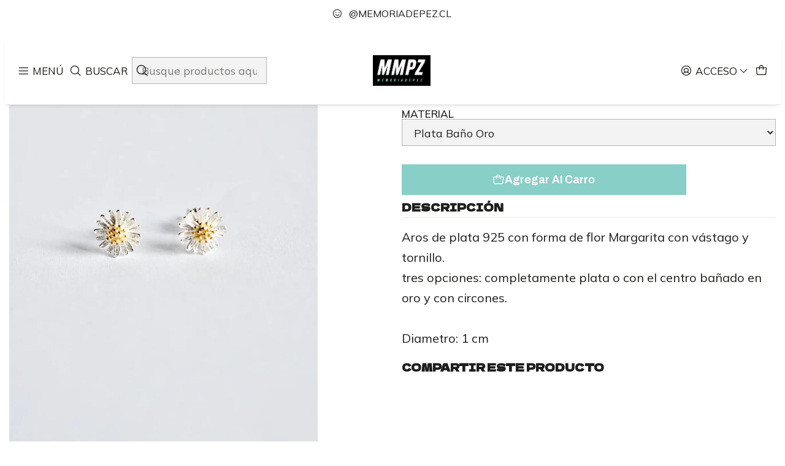

--- FILE ---
content_type: text/html; charset=utf-8
request_url: https://memoriadepez.cl/aros-margarita-plata
body_size: 17345
content:






<!doctype html>

<html class="no-js" lang="es-CL" xmlns="http://www.w3.org/1999/xhtml">
  <head>
    

    <meta charset="UTF-8">
    <meta name="viewport" content="width=device-width, initial-scale=1.0">
    <title>Aros Margarita Plata</title>
    <meta name="description" content="Aros de plata 925 con forma de flor Margarita con vástago y tornillo.tres opciones: completamente plata&nbsp;o con el centro bañado en oro y con circones.Diametro: 1 cm">
    <meta name="robots" content="follow, all">

    <link rel="preconnect" href="https://images.jumpseller.com">
    <link rel="preconnect" href="https://cdnx.jumpseller.com">
    <link rel="preconnect" href="https://assets.jumpseller.com">
    <link rel="preconnect" href="https://files.jumpseller.com">
    <link rel="preconnect" href="https://fonts.googleapis.com">
    <link rel="preconnect" href="https://fonts.gstatic.com" crossorigin>

    

<!-- Facebook Meta tags for Product -->
<meta property="fb:app_id" content="283643215104248">

    <meta property="og:id" content="5599161">
    <meta property="og:title" content="Aros Margarita Plata">
    <meta property="og:type" content="product">
    
      
        <meta property="og:image" content="https://cdnx.jumpseller.com/memoriadepez/image/9002919/resize/1200/630?1590523644">
      

    

    
      <meta property="og:brand" content="Memoriadepez">
    

    <meta property="product:is_product_shareable" content="1">

    
      <meta property="product:original_price:amount" content="12000.0">
      <meta property="product:price:amount" content="12000.0">
      
        <meta property="product:availability" content="instock">
      
    

    <meta property="product:original_price:currency" content="CLP">
    <meta property="product:price:currency" content="CLP">
  

<meta property="og:description" content="Aros de plata 925 con forma de flor Margarita con vástago y tornillo.tres opciones: completamente plata&nbsp;o con el centro bañado en oro y con circones.Diametro: 1 cm">
<meta property="og:url" content="https://memoriadepez.cl/aros-margarita-plata">
<meta property="og:site_name" content="Memoriadepez">
<meta name="twitter:card" content="summary">


  <meta property="og:locale" content="es_CL">



    
      <link rel="alternate"  href="https://memoriadepez.cl/aros-margarita-plata">
    

    <link rel="canonical" href="https://memoriadepez.cl/aros-margarita-plata">

    
    <link rel="apple-touch-icon" type="image/x-icon" href="https://cdnx.jumpseller.com/memoriadepez/image/65137523/resize/57/57?1751679503" sizes="57x57">
    <link rel="apple-touch-icon" type="image/x-icon" href="https://cdnx.jumpseller.com/memoriadepez/image/65137523/resize/60/60?1751679503" sizes="60x60">
    <link rel="apple-touch-icon" type="image/x-icon" href="https://cdnx.jumpseller.com/memoriadepez/image/65137523/resize/72/72?1751679503" sizes="72x72">
    <link rel="apple-touch-icon" type="image/x-icon" href="https://cdnx.jumpseller.com/memoriadepez/image/65137523/resize/76/76?1751679503" sizes="76x76">
    <link rel="apple-touch-icon" type="image/x-icon" href="https://cdnx.jumpseller.com/memoriadepez/image/65137523/resize/114/114?1751679503" sizes="114x114">
    <link rel="apple-touch-icon" type="image/x-icon" href="https://cdnx.jumpseller.com/memoriadepez/image/65137523/resize/120/120?1751679503" sizes="120x120">
    <link rel="apple-touch-icon" type="image/x-icon" href="https://cdnx.jumpseller.com/memoriadepez/image/65137523/resize/144/144?1751679503" sizes="144x144">
    <link rel="apple-touch-icon" type="image/x-icon" href="https://cdnx.jumpseller.com/memoriadepez/image/65137523/resize/152/152?1751679503" sizes="152x152">

    <link rel="icon" type="image/png" href="https://cdnx.jumpseller.com/memoriadepez/image/65137523/resize/196/196?1751679503" sizes="196x196">
    <link rel="icon" type="image/png" href="https://cdnx.jumpseller.com/memoriadepez/image/65137523/resize/160/160?1751679503" sizes="160x160">
    <link rel="icon" type="image/png" href="https://cdnx.jumpseller.com/memoriadepez/image/65137523/resize/96/96?1751679503" sizes="96x96">
    <link rel="icon" type="image/png" href="https://cdnx.jumpseller.com/memoriadepez/image/65137523/resize/32/32?1751679503" sizes="32x32">
    <link rel="icon" type="image/png" href="https://cdnx.jumpseller.com/memoriadepez/image/65137523/resize/16/16?1751679503" sizes="16x16">

  <meta name="msapplication-TileColor" content="#95b200">
  <meta name="theme-color" content="#ffffff">



    <!-- jQuery -->
    <script src="https://cdnjs.cloudflare.com/ajax/libs/jquery/3.7.1/jquery.min.js" integrity="sha384-1H217gwSVyLSIfaLxHbE7dRb3v4mYCKbpQvzx0cegeju1MVsGrX5xXxAvs/HgeFs" crossorigin="anonymous" defer></script>

    <!-- Bootstrap -->
    <link rel="stylesheet" href="https://cdn.jsdelivr.net/npm/bootstrap@5.3.3/dist/css/bootstrap.min.css" integrity="sha384-QWTKZyjpPEjISv5WaRU9OFeRpok6YctnYmDr5pNlyT2bRjXh0JMhjY6hW+ALEwIH" crossorigin="anonymous" >

    

    
      <!-- Swiper -->
      <link rel="stylesheet" href="https://cdn.jsdelivr.net/npm/swiper@11.2.7/swiper-bundle.min.css" integrity="sha384-BcvoXlBGZGOz275v0qWNyMLPkNeRLVmehEWtJzEAPL2fzOThyIiV5fhg1uAM20/B" crossorigin="anonymous" >
      <script src="https://cdn.jsdelivr.net/npm/swiper@11.2.7/swiper-bundle.min.js" integrity="sha384-hxqIvJQNSO0jsMWIgfNvs1+zhywbaDMqS9H+bHRTE7C/3RNfuSZpqhbK1dsJzhZs" crossorigin="anonymous" defer></script>
    

    <script type="application/ld+json">
  [
    {
      "@context": "https://schema.org",
      "@type": "BreadcrumbList",
      "itemListElement": [
        
          {
          "@type": "ListItem",
          "position": 1,
          "item": {
          "name": "Inicio",
          "@id": "/"
          }
          }
          ,
        
          {
          "@type": "ListItem",
          "position": 2,
          "item": {
          "name": "Tienda",
          "@id": "/tienda-1"
          }
          }
          ,
        
          {
          "@type": "ListItem",
          "position": 3,
          "item": {
          "name": "Accesorios",
          "@id": "/accesorios"
          }
          }
          ,
        
          {
          "@type": "ListItem",
          "position": 4,
          "item": {
          "name": "Plata &amp; Acero",
          "@id": "/accesorios/plata-acero"
          }
          }
          ,
        
          {
          "@type": "ListItem",
          "position": 5,
          "item": {
          "name": "Aros Plata ó Acero",
          "@id": "/accesorios/plata-acero/aros-plata-o-acero"
          }
          }
          ,
        
          {
          "@type": "ListItem",
          "position": 6,
          "item": {
          "name": "Aros Margarita Plata"
          }
          }
          
        
      ]
    },
    {
      "@context": "https://schema.org/"
      ,
        "@type": "Product",
        "name": "Aros Margarita Plata",
        "url": "https://memoriadepez.cl/aros-margarita-plata",
        "itemCondition": "https://schema.org/NewCondition",
        
        "image": "https://cdnx.jumpseller.com/memoriadepez/image/9002919/A3C5FD1A-49CD-4C36-B09B-B9B95663563E.jpeg?1590523644",
        
        "description": "Aros de plata 925 con forma de flor Margarita con vástago y tornillo.tres opciones: completamente plata&amp;nbsp;o con el centro bañado en oro y con circones.Diametro: 1 cm",
        
        "brand": {
          "@type": "Brand",
          "name": "Memoriadepez"
        },
        
        
        
          "category": "Tienda",
        
        "offers": {
          
            
            
            "@type": "AggregateOffer",
            
              "availability": "https://schema.org/InStock",
            
            "lowPrice": "12000.0",
            "highPrice": "12000.0",
            "offerCount": "3",
            
              
            
            "price": "12000.0",

          
          "priceCurrency": "CLP",
          "seller": {
            "@type": "Organization",
            "name": "Memoriadepez"
          },
          "url": "https://memoriadepez.cl/aros-margarita-plata",
          "shippingDetails": [
            {
            "@type": "OfferShippingDetails",
            "shippingDestination": [
            
            {
              "@type": "DefinedRegion",
              "addressCountry": "CL"
            }
            ]
            }
          ]
        }
      
    }
  ]
</script>


    <style type="text/css" data-js-stylesheet="layout">
      
      
      
      

      
      
      
        
          @import url('https://fonts.googleapis.com/css2?family=Dela+Gothic+One:ital,wght@0,100;0,200;0,300;0,400;0,500;0,600;0,700;0,800;1,100;1,200;1,300;1,400;1,500;1,600;1,700;1,800&display=swap');
        
      
        
          @import url('https://fonts.googleapis.com/css2?family=Mulish:ital,wght@0,100;0,200;0,300;0,400;0,500;0,600;0,700;0,800;1,100;1,200;1,300;1,400;1,500;1,600;1,700;1,800&display=swap');
        
      
        
          @import url('https://fonts.googleapis.com/css2?family=Archivo:ital,wght@0,100;0,200;0,300;0,400;0,500;0,600;0,700;0,800;1,100;1,200;1,300;1,400;1,500;1,600;1,700;1,800&display=swap');
        
      

      @import url('https://unpkg.com/@phosphor-icons/web@2.1.1/src/regular/style.css');
      

      :root {
        --theme-icon-style: var(--icon-style-regular);
        --font-main: Dela Gothic One;
        --font-secondary: Mulish, sans-serif;
        --font-store-name: Dela Gothic One;
        --font-buttons: Archivo, sans-serif;
        --font-base-size: 20px;
        --title-size-mobile: var(--title-size-medium-mobile);
        --title-size-desktop: var(--title-size-medium-desktop);
        --title-weight: 100;
        --title-spacing: 0px;
        --title-text-transform: uppercase;
        --description-size-desktop: var(--description-size-desktop-medium);

        --store-name-size-mobile: var(--store-name-mobile-large);
        --store-name-size-desktop: var(--store-name-desktop-large);
        --store-name-weight: 600;

        
            --radius-style: 0px;
            --radius-style-adapt: 0px;
            --radius-style-inner: 0px;
          

        
            --button-style: 0px;
          
        --button-transform: capitalize;

        --theme-section-padding: var(--theme-section-small-padding);
        --theme-block-padding: var(--theme-block-small-padding);
        --theme-block-wrapper-padding: var(--theme-block-wrapper-small-padding);

        --theme-border-style: solid;
        --theme-border-thickness: 1px;

        --theme-button-hover-size: 4px;

        --cart-header-logo-height-desktop: 50px;
        --cart-header-logo-height-mobile: 40px;

        --pb-name-weight: 100;
        --pb-name-spacing: 0px;
        --pb-name-text-transform: uppercase;
        --pb-alignment: center;
        --pb-color-label-status-bg: #88CFC8;
        --pb-color-label-status-text: #FFFFFF;
        --pb-color-label-status-border: rgba(255, 255, 255, 0.1);
        --pb-color-label-new-bg: #88CFC8;
        --pb-color-label-new-text: #FFFFFF;
        --pb-image-dimension: var(--aspect-ratio-portrait);
        
            --pb-colors-style-outer: 20px;
            --pb-colors-style-inner: 20px;
          
        
          --pb-colors-size-desktop: 20px;
          --pb-colors-size-mobile: 16px;
        

        --article-block-border-opacity: 0.2;

        --store-whatsapp-spacing: 1rem;
        --store-whatsapp-color-icon: #FFFFFF;
        --store-whatsapp-color-bg: #25D366;
        --store-whatsapp-color-bg-hover: #128C7E;
        --store-whatsapp-color-message-text: #000000;
        --store-whatsapp-color-message-bg: #FFFFFF;
        --store-whatsapp-color-message-shadow: rgba(0, 0, 0, 0.2);

        --av-popup-color-bg: #FFFFFF;
        --av-popup-color-text: #222222;
        --av-popup-color-button-accept-bg: #329B4F;
        --av-popup-color-button-accept-text: #FFFFFF;
        --av-popup-color-button-reject-bg: #DC2D13;
        --av-popup-color-button-reject-text: #FFFFFF;

        --breadcrumbs-margin-top: 8px;
        --breadcrumbs-margin-bottom: 8px;

        --color-discount: #D2040F;
        --color-discount-text: #FFFFFF;
        --color-ratings: #FF9F1C;
        --color-additional-icon: #000000;
        --color-additional-icon-active: #ED0914;
        --color-additional-background: #FFFFFF;
        --color-additional-border: rgba(0, 0, 0, 0.1);

        --carousel-nav-size: 12px;

        --theme-pb-image-transition: var(--theme-image-zoom);
        --theme-pb-image-transition-hover: var(--theme-image-zoom-hover);
      }

      
      
      
      [data-bundle-color="default"] {
        --color-background: #FFFFFF;
        --color-background-contrast: #222222;
        --color-background-contrast-op05: rgba(34, 34, 34, 0.05);
        --color-background-contrast-op3: rgba(34, 34, 34, 0.3);
        --color-background-contrast-op7: rgba(34, 34, 34, 0.7);
        --color-background-op0: rgba(255, 255, 255, 0.0);
        --color-main: #1D1D1B;
        --color-main-op05: rgba(29, 29, 27, 0.05);
        --color-main-op1: rgba(29, 29, 27, 0.1);
        --color-main-op2: rgba(29, 29, 27, 0.2);
        --color-main-op3: rgba(29, 29, 27, 0.3);
        --color-main-op5: rgba(29, 29, 27, 0.5);
        --color-main-op7: rgba(29, 29, 27, 0.7);
        --color-main-op8: rgba(29, 29, 27, 0.8);
        --color-secondary: #1D1D1B;
        --color-secondary-op05: rgba(29, 29, 27, 0.05);
        --color-secondary-op1: rgba(29, 29, 27, 0.1);
        --color-secondary-op3: rgba(29, 29, 27, 0.3);
        --color-secondary-op7: rgba(29, 29, 27, 0.7);
        --color-links: #88CFC8;
        --color-links-hover: #1D1D1B;
        --color-links-badge-hover: #9ad6d0;
        --color-links-contrast: #222222;
        --color-button-main-bg: #88CFC8;
        --color-button-main-bg-hover: #b5e1dd;
        --color-button-main-text: #FFFFFF;
        --color-button-secondary-bg: #88CFC8;
        --color-button-secondary-bg-hover: #b5e1dd;
        --color-button-secondary-text: #FFFFFF;
        --color-border: var(--color-main-op1);
        --color-border-opacity: 0.1;
        --color-selection-text: #FFFFFF;
        --color-overlay: #FFFFFF;

        color: var(--color-main);
        background: var(--color-background);
      }
      
      
      .article-block,
      [data-bundle-color="system-1"] {
        --color-background: #FFFFFF;
        --color-background-contrast: #222222;
        --color-background-contrast-op05: rgba(34, 34, 34, 0.05);
        --color-background-contrast-op3: rgba(34, 34, 34, 0.3);
        --color-background-contrast-op7: rgba(34, 34, 34, 0.7);
        --color-background-op0: rgba(255, 255, 255, 0.0);
        --color-main: #1D1D1B;
        --color-main-op05: rgba(29, 29, 27, 0.05);
        --color-main-op1: rgba(29, 29, 27, 0.1);
        --color-main-op2: rgba(29, 29, 27, 0.2);
        --color-main-op3: rgba(29, 29, 27, 0.3);
        --color-main-op5: rgba(29, 29, 27, 0.5);
        --color-main-op7: rgba(29, 29, 27, 0.7);
        --color-main-op8: rgba(29, 29, 27, 0.8);
        --color-secondary: #1D1D1B;
        --color-secondary-op05: rgba(29, 29, 27, 0.05);
        --color-secondary-op1: rgba(29, 29, 27, 0.1);
        --color-secondary-op3: rgba(29, 29, 27, 0.3);
        --color-secondary-op7: rgba(29, 29, 27, 0.7);
        --color-links: #88CFC8;
        --color-links-hover: #1D1D1B;
        --color-links-badge-hover: #9ad6d0;
        --color-links-contrast: #222222;
        --color-button-main-bg: #88CFC8;
        --color-button-main-bg-hover: #b5e1dd;
        --color-button-main-text: #FFFFFF;
        --color-button-secondary-bg: #88CFC8;
        --color-button-secondary-bg-hover: #b5e1dd;
        --color-button-secondary-text: #88CFC8;
        --color-border: var(--color-main-op1);
        --color-border-opacity: 0.1;
        --color-selection-text: #FFFFFF;
        --color-overlay: #FFFFFF;

        color: var(--color-main);
        background: var(--color-background);
      }
      
      
      
      [data-bundle-color="system-2"] {
        --color-background: #FFFFFF;
        --color-background-contrast: #222222;
        --color-background-contrast-op05: rgba(34, 34, 34, 0.05);
        --color-background-contrast-op3: rgba(34, 34, 34, 0.3);
        --color-background-contrast-op7: rgba(34, 34, 34, 0.7);
        --color-background-op0: rgba(255, 255, 255, 0.0);
        --color-main: #1D1D1B;
        --color-main-op05: rgba(29, 29, 27, 0.05);
        --color-main-op1: rgba(29, 29, 27, 0.1);
        --color-main-op2: rgba(29, 29, 27, 0.2);
        --color-main-op3: rgba(29, 29, 27, 0.3);
        --color-main-op5: rgba(29, 29, 27, 0.5);
        --color-main-op7: rgba(29, 29, 27, 0.7);
        --color-main-op8: rgba(29, 29, 27, 0.8);
        --color-secondary: #1D1D1B;
        --color-secondary-op05: rgba(29, 29, 27, 0.05);
        --color-secondary-op1: rgba(29, 29, 27, 0.1);
        --color-secondary-op3: rgba(29, 29, 27, 0.3);
        --color-secondary-op7: rgba(29, 29, 27, 0.7);
        --color-links: #88CFC8;
        --color-links-hover: #1D1D1B;
        --color-links-badge-hover: #9ad6d0;
        --color-links-contrast: #222222;
        --color-button-main-bg: #88CFC8;
        --color-button-main-bg-hover: #b5e1dd;
        --color-button-main-text: #FFFFFF;
        --color-button-secondary-bg: #88CFC8;
        --color-button-secondary-bg-hover: #b5e1dd;
        --color-button-secondary-text: #FFFFFF;
        --color-border: var(--color-main-op1);
        --color-border-opacity: 0.1;
        --color-selection-text: #FFFFFF;
        --color-overlay: #FFFFFF;

        color: var(--color-main);
        background: var(--color-background);
      }
      
      
      
      [data-bundle-color="system-3"] {
        --color-background: #CFEAFF;
        --color-background-contrast: #222222;
        --color-background-contrast-op05: rgba(34, 34, 34, 0.05);
        --color-background-contrast-op3: rgba(34, 34, 34, 0.3);
        --color-background-contrast-op7: rgba(34, 34, 34, 0.7);
        --color-background-op0: rgba(207, 234, 255, 0.0);
        --color-main: #E14013;
        --color-main-op05: rgba(225, 64, 19, 0.05);
        --color-main-op1: rgba(225, 64, 19, 0.1);
        --color-main-op2: rgba(225, 64, 19, 0.2);
        --color-main-op3: rgba(225, 64, 19, 0.3);
        --color-main-op5: rgba(225, 64, 19, 0.5);
        --color-main-op7: rgba(225, 64, 19, 0.7);
        --color-main-op8: rgba(225, 64, 19, 0.8);
        --color-secondary: #E14013;
        --color-secondary-op05: rgba(225, 64, 19, 0.05);
        --color-secondary-op1: rgba(225, 64, 19, 0.1);
        --color-secondary-op3: rgba(225, 64, 19, 0.3);
        --color-secondary-op7: rgba(225, 64, 19, 0.7);
        --color-links: #FF3800;
        --color-links-hover: #E14013;
        --color-links-badge-hover: #ff4c1a;
        --color-links-contrast: #FFFFFF;
        --color-button-main-bg: #E14013;
        --color-button-main-bg-hover: #ef6a44;
        --color-button-main-text: #CAE0E5;
        --color-button-secondary-bg: #E14013;
        --color-button-secondary-bg-hover: #ef6a44;
        --color-button-secondary-text: #FFFFFF;
        --color-border: var(--color-main-op1);
        --color-border-opacity: 0.1;
        --color-selection-text: #FFFFFF;
        --color-overlay: #CFEAFF;

        color: var(--color-main);
        background: var(--color-background);
      }
      
      
      
      [data-bundle-color="system-4"] {
        --color-background: #CFEAFF;
        --color-background-contrast: #222222;
        --color-background-contrast-op05: rgba(34, 34, 34, 0.05);
        --color-background-contrast-op3: rgba(34, 34, 34, 0.3);
        --color-background-contrast-op7: rgba(34, 34, 34, 0.7);
        --color-background-op0: rgba(207, 234, 255, 0.0);
        --color-main: #E14013;
        --color-main-op05: rgba(225, 64, 19, 0.05);
        --color-main-op1: rgba(225, 64, 19, 0.1);
        --color-main-op2: rgba(225, 64, 19, 0.2);
        --color-main-op3: rgba(225, 64, 19, 0.3);
        --color-main-op5: rgba(225, 64, 19, 0.5);
        --color-main-op7: rgba(225, 64, 19, 0.7);
        --color-main-op8: rgba(225, 64, 19, 0.8);
        --color-secondary: #E14013;
        --color-secondary-op05: rgba(225, 64, 19, 0.05);
        --color-secondary-op1: rgba(225, 64, 19, 0.1);
        --color-secondary-op3: rgba(225, 64, 19, 0.3);
        --color-secondary-op7: rgba(225, 64, 19, 0.7);
        --color-links: #FF3800;
        --color-links-hover: #E14013;
        --color-links-badge-hover: #ff4c1a;
        --color-links-contrast: #FFFFFF;
        --color-button-main-bg: #E14013;
        --color-button-main-bg-hover: #ef6a44;
        --color-button-main-text: #CAE0E5;
        --color-button-secondary-bg: #E14013;
        --color-button-secondary-bg-hover: #ef6a44;
        --color-button-secondary-text: #FFFFFF;
        --color-border: var(--color-main-op1);
        --color-border-opacity: 0.1;
        --color-selection-text: #FFFFFF;
        --color-overlay: #CFEAFF;

        color: var(--color-main);
        background: var(--color-background);
      }
      

      
      :is(.product-block__attributes, .store-product__attributes) {
        display: none !important;
      }
      

      .product-block__labels,
      .product-block__labels > .d-flex {
        align-items: end;
      }

      

      

      
      .product-stock[data-label="available"] {
        display: none !important;
      }
      

      
      .product-stock__text-exact {
        display: none !important;
      }
      

      

      
      #buy-now-button:disabled {
        display: block !important;
        visibility: hidden !important;
      }

      @media screen and (max-width: 768px) {
        #buy-now-button:disabled {
          display: none !important;
        }
      }
      

      

      

      

      

      
      #product-quick-view .product-page__sku {
        display: none !important;
      }
      

      
      #product-quick-view .product-page__brand {
        display: none !important;
      }
      

      
      #product-quick-view .product-page__reviews {
        display: none !important;
      }
      

      
      #product-quick-view .product-wishlist {
        display: none !important;
      }
      

      
      #product-quick-view .product-stock {
        display: none !important;
      }
      

      
      #product-quick-view .product-ratings {
        display: none !important;
      }
      

      

      
    </style>

    <link rel="stylesheet" href="https://assets.jumpseller.com/store/memoriadepez/themes/867414/app.min.css?1764010745">
    <link rel="stylesheet" href="https://assets.jumpseller.com/store/memoriadepez/themes/867414/component-product.min.css?1764010745">
    
    
    
      <link rel="stylesheet" href="https://cdnjs.cloudflare.com/ajax/libs/aos/2.3.4/aos.css" integrity="sha512-1cK78a1o+ht2JcaW6g8OXYwqpev9+6GqOkz9xmBN9iUUhIndKtxwILGWYOSibOKjLsEdjyjZvYDq/cZwNeak0w==" crossorigin="anonymous" >
    

    <script type="application/json" id="theme-data">
  {
    "is_preview": false,
    "template": "product",
    "cart": {
      "url": "/cart",
      "debounce": 50
    },
    "language": "cl",
    "order": {
      "totalOutstanding": 0.0,
      "productsCount": 0,
      "checkoutUrl": "https://memoriadepez.cl/checkout",
      "url": "/cart",
      "remainingForFreeShippingMessage": "",
      "minimumPurchase": {
        "conditionType": "",
        "conditionValue": 0
      }
    },
    "currency_code": "CLP",
    "translations": {
      "active_price": "Precio por unidad",
      "added_singular": "1 unidad de %{name} ha sido agregada.",
      "added_qty_plural": "%{qty} unidades de %{name} fueron agregadas.",
      "added_to_cart": "agregado al carro",
      "add_to_cart": "Agregar al carro",
      "added_to_wishlist": "%{name} se agregó a tu lista de favoritos",
      "available_in_stock": "Disponible en stock",
      "buy": "Comprar",
      "buy_now": "Comprar ahora",
      "buy_now_not_allowed": "No puedes comprar ahora con la cantidad actual elegida.",
      "buy_quantity": "Comprar cantidad",
      "check_this": "Mira esto:",
      "contact_us": "Contáctanos",
      "continue_shopping": "Seguir comprando",
      "copy_to_clipboard": "Copiar al portapapeles",
      "coupons_list_title": "Cupones de descuento aplicados",
      "coupons_list_success_text1": "Tu código",
      "coupons_list_success_text2": "ha sido exitosamente eliminado. Esta página se actualizará.",
      "counter_text_weeks": "semanas",
      "counter_text_days": "días",
      "counter_text_hours": "horas",
      "counter_text_minutes": "minutos",
      "counter_text_seconds": "segundos",
      "customer_register_back_link_url": "/customer/login",
      "customer_register_back_link_text": "¿Ya tienes una cuenta? Puedes ingresar aquí.",
      "decrease_quantity": "Reducir cantidad",
      "discount_off": "Descuento (%)",
      "discount_message": "Esta promoción es válida desde %{date_begins} hasta %{date_expires}",
      "error_adding_to_cart": "Error al añadir al carrito",
      "error_downloading": "Error al intentar descargar",
      "error_fetching_cart": "Error al recuperar el carrito",
      "error_updating_to_cart": "Error al actualizar el carrito",
      "error_adding_to_wishlist": "Error al añadir a la lista de favoritos",
      "error_removing_from_wishlist": "Error al eliminar de la lista de deseos",
      "files_too_large": "La suma del tamaño de los archivos seleccionados debe ser inferior a 10MB.",
      "fill_country_region_shipping": "Por favor ingresa el país y región para calcular los costos de envío.",
      "go_to": "Ir a",
      "go_to_cart": "Ir al carrito",
      "go_to_shopping_cart": "Ir al carrito de compras",
      "go_to_wishlist": "Revisa tu Wishlist",
      "increase_quantity": "Aumentar cantidad",
      "low_stock_basic": "Stock bajo",
      "low_stock_limited": "Date prisa, quedan pocas unidades",
      "low_stock_alert": "Date prisa, ya casi se agota",
      "low_stock_basic_exact": "Quedan %{qty} unidades",
      "low_stock_limited_exact": "Date prisa, solo quedan %{qty} unidades",
      "low_stock_alert_exact": "Date prisa, solo quedan %{qty} en stock",
      "minimum_quantity": "Cantidad mínima",
      "more_info": "Me gustaría más información sobre este producto:",
      "newsletter_message_success": "Registrado con éxito",
      "newsletter_message_error": "Error al registrarse, por favor intenta nuevamente más tarde.",
      "newsletter_message_success_captcha": "Éxito en el captcha",
      "newsletter_message_error_captcha": "Error en captcha",
      "newsletter_text_placeholder": "email@dominio.com",
      "newsletter_text_button": "Suscríbete",
      "notify_me_when_available": "Notificarme cuando esté disponible",
      "no_shipping_methods": "No hay métodos de envío disponibles para tu dirección de envío.",
      "OFF": "OFF",
      "out_of_stock": "Agotado",
      "proceed_to_checkout": "Proceder al Pago",
      "product_stock_locations_link_text": "Ver en Google Maps",
      "remove": "Eliminar",
      "removed_from_wishlist": "%{name} fue eliminado de tu Wishlist",
      "send_us_a_message": "Mándanos un mensaje",
      "share_on": "Compartir en",
      "show_more": "Muestra Más",
      "show_less": "Muestra menos",
      "success": "Éxito",
      "success_adding_to_cart": "Éxito al añadir al carrito",
      "success_adding_to_wishlist": "¡Agregado al Wishlist!",
      "success_removing_from_wishlist": "Eliminado del Wishlist",
      "SKU": "SKU",
      "variant_out_of_stock": "Esta opción está actualmente agotada.",
      "x_units_in_stock": "%{qty} unidades en stock",
      "your_cart_is_empty": "Tu carro está vacío"
    },
    "options": {
      "av_popup_button_reject_redirect": "https://jumpseller.com",
      "display_cart_notification": true,
      "filters_desktop": false,
      "pf_first_gallery_image": true,
      "quantity": "Cantidad",
      "tax_label": "+ impuestos"
    }
  }
</script>

<script>
  function callonDOMLoaded(callback) {
    document.readyState === 'loading' ? window.addEventListener('DOMContentLoaded', callback) : callback();
  }
  function callonComplete(callback) {
    document.readyState === 'complete' ? callback() : window.addEventListener('load', callback);
  }
  Object.defineProperty(window, 'theme', {
    value: Object.freeze(JSON.parse(document.querySelector('#theme-data').textContent)),
    writable: false,
    configurable: false,
  });
</script>




    
  <meta name="csrf-param" content="authenticity_token" />
<meta name="csrf-token" content="2F9nRePOCbNWdRKKKxMXnx28TY1VgacqrTDgNqYXL0czRLtXURwCeNFfZemZx-NTMbh97gaufUJTLm4RfNJBuw" />






<script>
  // Pixel code

  // dont send fb events if page is rendered inside an iframe (like admin theme preview)
  if(window.self === window.top) {
    !function(f,b,e,v,n,t,s){if(f.fbq)return;n=f.fbq=function(){n.callMethod?
    n.callMethod.apply(n,arguments):n.queue.push(arguments)};if(!f._fbq)f._fbq=n;
    n.push=n;n.loaded=!0;n.version='2.0';n.agent='pljumpseller';n.queue=[];t=b.createElement(e);t.async=!0;
    t.src=v;s=b.getElementsByTagName(e)[0];s.parentNode.insertBefore(t,s)}(window,
    document,'script','https://connect.facebook.net/' + getNavigatorLocale() + '/fbevents.js');

    var data = {};

    data.currency = 'CLP';
    data.total = '0.0';
    data.products_count = '0';

    

    data.content_ids = [9715770, 9715771, 9715772];
    data.contents = [{"id":9715770,"quantity":1,"item_price":12000.0,"item_discount":0.0},{"id":9715771,"quantity":1,"item_price":12000.0,"item_discount":0.0},{"id":9715772,"quantity":1,"item_price":12000.0,"item_discount":0.0}];
    data.single_value = 12000.0;

    // Line to enable Manual Only mode.
    fbq('set', 'autoConfig', false, '515785149273986');

    // FB Pixel Advanced Matching
    
    
    var advancedCustomerData = {
      'em' : '',
      'fn' : '',
      'ln' : '',
      'ph' : '',
      'ct' : '',
      'zp' : '',
      'country' : ''
    };

    var missingCustomerData = Object.values(advancedCustomerData).some(function(value) { return value.length == 0 });

    if(missingCustomerData) {
      fbq('init', '515785149273986');
    } else {
      fbq('init', '515785149273986', advancedCustomerData);
    }

    // PageView - build audience views (default FB Pixel behaviour)
    fbq('track', 'PageView');

    // AddToCart - released on page load after a product was added to cart
    

    // track conversion events, ordered by importance (not in this doc)
    // https://developers.facebook.com/docs/facebook-pixel/api-reference%23events

    
      // ViewContent - When a key page is viewed such as a product page
      
        fbq('track', 'ViewContent', {
          source: 'Jumpseller',
          value: data.single_value,
          currency: data.currency,
          content_name: document.title,
          content_type: 'product',
          content_ids: data.content_ids,
          contents: data.contents,
          referrer: document.referrer,
          userAgent: navigator.userAgent,
          language: navigator.language
        });
      

    

    function getNavigatorLocale(){
      return navigator.language.replace(/-/g,'_')
    }
  }
</script>





<script src="https://files.jumpseller.com/javascripts/dist/jumpseller-2.0.0.js" defer="defer"></script></head>

  <body
    data-bundle-color="default"
    
      data-button-hover-style="width"
    
    
  >
    <script src="https://assets.jumpseller.com/store/memoriadepez/themes/867414/theme.min.js?1764010745" defer></script>
    <script src="https://assets.jumpseller.com/store/memoriadepez/themes/867414/custom.min.js?1764010745" defer></script>
    

    <!-- Bootstrap JS -->
    <script src="https://cdn.jsdelivr.net/npm/bootstrap@5.3.3/dist/js/bootstrap.bundle.min.js" integrity="sha384-YvpcrYf0tY3lHB60NNkmXc5s9fDVZLESaAA55NDzOxhy9GkcIdslK1eN7N6jIeHz" crossorigin="anonymous" defer></script>
    <script>
      document.addEventListener('DOMContentLoaded', function () {
        const tooltipTriggerList = document.querySelectorAll('[data-bs-toggle="tooltip"]'); // Initialize Bootstrap Tooltips
        const tooltipList = [...tooltipTriggerList].map((tooltipTriggerEl) => new bootstrap.Tooltip(tooltipTriggerEl));
      });
    </script>

    

    <div class="main-container" data-layout="product">
      <div class="toast-notification__wrapper top-right"></div>
      <div id="top_components"><div id="component-19000135" class="theme-component show">


















<style>
  .header {
    --theme-max-width: 2220px;
    --header-logo-height-mobile: 40px;
    --header-logo-height-desktop: 50px;
    
      --header-overlap-opacity: 1.0;
      --header-floating-shadow: 0.2;
    
  }
  .header,
  .top-bar,
  #mobile-menu,
  .mobile-nav {
    --header-nav-font-weight: 400;
  }
</style>

<header
  class="header header--fixed header--push header--transparent"
  data-fixed="true"
  data-border="true"
  data-uppercase="true"
  data-bundle-color="default"
  data-version="v3"
  data-toolbar="false"
  data-overlap="true"
  data-floating="true"
  data-js-component="19000135"
>
  <div class="h-100 header__container">
    <div class="row h-100 align-items-center justify-content-between header__wrapper">
      
          <div class="col-auto col-md header__column">
            <ul class="justify-content-start header__menu">




  
  <li class="header__item d-flex">
    <button type="button" class="button header__link" data-bs-toggle="offcanvas" data-bs-target="#mobile-menu" aria-controls="mobile-menu" aria-label="Menú">
      
        <i class="theme-icon ph ph-list header__icon"></i>
      
      <div class="d-none d-md-block header__text">Menú</div>
    </button>
  </li>




  



  





  <li class="header__item header__item--search">
    <button type="button" class="button header__link header__link--search toggle-header-search d-flex" aria-label="Buscar">
      
        <i class="theme-icon ph ph-magnifying-glass header__icon"></i>
      
      
        <div class="d-none d-md-block header__text">Buscar</div>
      
    </button>

    <a role="button" class="button d-block d-lg-none header__close-mobile-search toggle-header-search"><i class="ph ph-x"></i></a>

    


  
  <form
    
      class="header-search"
    
    method="get"
    action="/search"
  >
    <button type="submit" class="button header-search__submit" title="Buscar"><i class="theme-icon ph ph-magnifying-glass"></i></button>

    <input
      type="text"
      
      class="text header-search__input"
      value=""
      name="q"
      placeholder="Busque productos aquí..."
    >
  </form>

  <a role="button" class="button d-block d-lg-none header__close-mobile-search toggle-header-search"><i class="ph ph-x"></i></a>



  </li>



</ul>
          </div>

          <div class="col col-md header__column">
            













  
      <div class="theme-store-name">
        <a href="https://memoriadepez.cl" class="header__brand" title="Ir a la página de inicio">
    <img src="https://assets.jumpseller.com/store/memoriadepez/themes/867414/settings/685b3c963e1ef691bf29/logo-rect-03.png?1751511762" alt="Memoriadepez" class="header__logo" width="777" height="414" loading="eager">
  </a>
      </div>
  


          </div>

          <div class="col-auto col-md header__column">
            <ul class="justify-content-end header__menu">



















  

  

  
    <li class="header__item header__item--login">
      <button
        type="button"
        class="button dropdown-toggle header__link"
        id="header-dropdown-login"
        data-bs-toggle="dropdown"
        data-bs-display="static"
        aria-expanded="false"
        aria-label="Acceso"
      >
        
          <i class="theme-icon ph ph-user-circle header__icon"></i>
        
        
          <div class="d-none d-md-block header__text">Acceso</div>
        
        
          <i class="theme-icon ph ph-caret-down header__angle d-none d-sm-block"></i>
        
      </button>

      
    <ul class="dropdown-menu dropdown-menu-end theme-dropdown" aria-labelledby="header-dropdown-login">
      
        <li class="theme-dropdown__item">
          <a href="/customer/login" class="dropdown-item theme-dropdown__link" title="Entra en tu cuenta">Ingresar</a>
        </li>

        <li class="theme-dropdown__item">
          <a href="/customer/registration" class="dropdown-item theme-dropdown__link" title="Crear cuenta">Crear cuenta</a>
        </li>
      
    </ul>
  
    </li>
  






  
      <li class="header__item header__item--cart">
        
          <button
            type="button"
            class="button header__link"
            data-bs-toggle="offcanvas"
            data-bs-target="#sidebar-cart"
            aria-controls="sidebar-cart"
            aria-label="Carro"
          >
            
  
    <i class="theme-icon ph ph-tote header__icon"></i>
  

  <div class="header__text header__text--counter theme-cart-counter" data-products-count="0">0</div>

  

          </button>
        
      </li>
    

</ul>
          </div>
        
    </div>
  </div>
  <!-- end .header__container -->

  

  
</header>






<div
  class="offcanvas offcanvas-start sidebar"
  tabindex="-1"
  id="mobile-menu"
  aria-labelledby="mobile-menu-label"
  data-version="v3"
  data-bundle-color="default"
>
  <div class="offcanvas-header sidebar-header sidebar-header--transparent">
    













    <img src="https://assets.jumpseller.com/store/memoriadepez/themes/867414/settings/685b3c963e1ef691bf29/logo-rect-03.png?1751511762" alt="Memoriadepez" class="sidebar-header__logo" width="777" height="414" loading="eager">
  


    <button type="button" class="button sidebar-header__close" data-bs-dismiss="offcanvas" aria-label="Cerrar"><i class="ph ph-x-circle"></i></button>
  </div>
  <!-- end .sidebar-header -->

  <div class="offcanvas-body sidebar-body">
    
  
  <div class="accordion sidebar-accordion" id="mobile-menu-accordion">
    
      
      

      <div class="accordion-item sidebar-accordion__item sidebar-accordion__item--level1">
        
          <a
            
              href="/"
            
            class="button sidebar-accordion__button"
            title="Ir a Tienda"
            
          >Tienda</a>
        
      </div>
    
      
      

      <div class="accordion-item sidebar-accordion__item sidebar-accordion__item--level1">
        
          <button
            type="button"
            class="accordion-button button sidebar-accordion__button"
            data-bs-toggle="collapse"
            data-bs-target="#sidebar-accordion-collapse-7879634"
            aria-expanded="false"
            aria-controls="sidebar-accordion-collapse-7879634"
          >Vestuario<i class="ph ph-caret-down sidebar-accordion__caret"></i>
          </button>

          <div id="sidebar-accordion-collapse-7879634" class="accordion-collapse collapse" data-bs-parent="#mobile-menu-accordion">
            <div class="accordion-body sidebar-accordion__body">
              <div class="accordion sidebar-accordion" id="sidebar-accordion-group-7879634">
                
                  
                  

<div class="accordion-item sidebar-accordion__item">
  
    <a
      
        href="/tops"
      
      class="button sidebar-accordion__button"
      title="Ir a Tops"
      
    >Tops</a>
  
</div>

                
                  
                  

<div class="accordion-item sidebar-accordion__item">
  
    <a
      
        href="/faldas"
      
      class="button sidebar-accordion__button"
      title="Ir a Faldas"
      
    >Faldas</a>
  
</div>

                
                  
                  

<div class="accordion-item sidebar-accordion__item">
  
    <a
      
        href="/vestidos"
      
      class="button sidebar-accordion__button"
      title="Ir a Vestidos"
      
    >Vestidos</a>
  
</div>

                
                  
                  

<div class="accordion-item sidebar-accordion__item">
  
    <a
      
        href="/pantalones"
      
      class="button sidebar-accordion__button"
      title="Ir a Pantalones"
      
    >Pantalones</a>
  
</div>

                
                  
                  

<div class="accordion-item sidebar-accordion__item">
  
    <a
      
        href="/tienda-1/body"
      
      class="button sidebar-accordion__button"
      title="Ir a Traje de baños &amp; Body"
      
    >Traje de baños &amp; Body</a>
  
</div>

                
                  
                  

<div class="accordion-item sidebar-accordion__item">
  
    <a
      
        href="/sweaters-polerones"
      
      class="button sidebar-accordion__button"
      title="Ir a Sweaters &amp; Polerones"
      
    >Sweaters &amp; Polerones</a>
  
</div>

                
                  
                  

<div class="accordion-item sidebar-accordion__item">
  
    <a
      
        href="/chaquetas-2"
      
      class="button sidebar-accordion__button"
      title="Ir a Chaquetas"
      
    >Chaquetas</a>
  
</div>

                
                  
                  

<div class="accordion-item sidebar-accordion__item">
  
    <a
      
        href="/zapatos"
      
      class="button sidebar-accordion__button"
      title="Ir a Zapatos"
      
    >Zapatos</a>
  
</div>

                

                
                  <div class="sidebar-accordion__item">
                    <a
                      href="/tienda-1"
                      class="button sidebar-accordion__button sidebar-accordion__button--last"
                      title="Ver todo en Vestuario"
                      
                    >
                      Ver todo
                      <i class="ph ph-caret-double-right"></i>
                    </a>
                  </div>
                
              </div>
            </div>
          </div>
        
      </div>
    
      
      

      <div class="accordion-item sidebar-accordion__item sidebar-accordion__item--level1">
        
          <button
            type="button"
            class="accordion-button button sidebar-accordion__button"
            data-bs-toggle="collapse"
            data-bs-target="#sidebar-accordion-collapse-7879643"
            aria-expanded="false"
            aria-controls="sidebar-accordion-collapse-7879643"
          >Accesorios<i class="ph ph-caret-down sidebar-accordion__caret"></i>
          </button>

          <div id="sidebar-accordion-collapse-7879643" class="accordion-collapse collapse" data-bs-parent="#mobile-menu-accordion">
            <div class="accordion-body sidebar-accordion__body">
              <div class="accordion sidebar-accordion" id="sidebar-accordion-group-7879643">
                
                  
                  

<div class="accordion-item sidebar-accordion__item">
  
    <button
      type="button"
      class="accordion-button button sidebar-accordion__button"
      data-bs-toggle="collapse"
      data-bs-target="#sidebar-accordion-collapse-7879644"
      aria-expanded="false"
      aria-controls="sidebar-accordion-collapse-7879644"
    >Plata &amp; Acero<i class="ph ph-caret-down sidebar-accordion__caret"></i>
    </button>

    <div
      id="sidebar-accordion-collapse-7879644"
      class="accordion-collapse collapse"
      data-bs-parent="#sidebar-accordion-group-7879643"
    >
      <div class="accordion-body sidebar-accordion__body">
        <div class="accordion sidebar-accordion" id="sidebar-accordion-group-inner-laalaand7879644">
          
            
            

<div class="accordion-item sidebar-accordion__item">
  
    <a
      
        href="/accesorios/plata-acero/aros-plata-o-acero"
      
      class="button sidebar-accordion__button"
      title="Ir a Aros Plata ó Acero"
      
    >Aros Plata ó Acero</a>
  
</div>

          
            
            

<div class="accordion-item sidebar-accordion__item">
  
    <a
      
        href="/accesorios/plata-acero/midi-rings"
      
      class="button sidebar-accordion__button"
      title="Ir a Midi Rings"
      
    >Midi Rings</a>
  
</div>

          
            
            

<div class="accordion-item sidebar-accordion__item">
  
    <a
      
        href="/accesorios/plata-acero/cadenas"
      
      class="button sidebar-accordion__button"
      title="Ir a Cadenas"
      
    >Cadenas</a>
  
</div>

          

          
            <div class="sidebar-accordion__item">
              <a
                href="/accesorios/plata-acero"
                class="button sidebar-accordion__button sidebar-accordion__button--last"
                title="Ver todo en Plata &amp; Acero"
                
              >
                Ver todo
                <i class="ph ph-caret-double-right"></i>
              </a>
            </div>
          
        </div>
      </div>
    </div>
  
</div>

                
                  
                  

<div class="accordion-item sidebar-accordion__item">
  
    <a
      
        href="/accesorios/aros"
      
      class="button sidebar-accordion__button"
      title="Ir a Aros &amp; Cadenas Fantasía"
      
    >Aros &amp; Cadenas Fantasía</a>
  
</div>

                
                  
                  

<div class="accordion-item sidebar-accordion__item">
  
    <a
      
        href="/cinturones"
      
      class="button sidebar-accordion__button"
      title="Ir a Cinturones / Cadenas"
      
    >Cinturones / Cadenas</a>
  
</div>

                
                  
                  

<div class="accordion-item sidebar-accordion__item">
  
    <a
      
        href="/accesorios/trabas"
      
      class="button sidebar-accordion__button"
      title="Ir a Trabas/ Cintillos/ Colets"
      
    >Trabas/ Cintillos/ Colets</a>
  
</div>

                
                  
                  

<div class="accordion-item sidebar-accordion__item">
  
    <a
      
        href="/lentes-de-sol"
      
      class="button sidebar-accordion__button"
      title="Ir a Lentes de sol"
      
    >Lentes de sol</a>
  
</div>

                
                  
                  

<div class="accordion-item sidebar-accordion__item">
  
    <a
      
        href="/accesorios/bolsos-y-mochilas"
      
      class="button sidebar-accordion__button"
      title="Ir a Bolsos y Mochilas"
      
    >Bolsos y Mochilas</a>
  
</div>

                
                  
                  

<div class="accordion-item sidebar-accordion__item">
  
    <a
      
        href="/accesorios/calcetas"
      
      class="button sidebar-accordion__button"
      title="Ir a Calcetas &amp; Gorros"
      
    >Calcetas &amp; Gorros</a>
  
</div>

                
                  
                  

<div class="accordion-item sidebar-accordion__item">
  
    <a
      
        href="/accesorios/monederos"
      
      class="button sidebar-accordion__button"
      title="Ir a Monederos"
      
    >Monederos</a>
  
</div>

                

                
                  <div class="sidebar-accordion__item">
                    <a
                      href="/accesorios"
                      class="button sidebar-accordion__button sidebar-accordion__button--last"
                      title="Ver todo en Accesorios"
                      
                    >
                      Ver todo
                      <i class="ph ph-caret-double-right"></i>
                    </a>
                  </div>
                
              </div>
            </div>
          </div>
        
      </div>
    
      
      

      <div class="accordion-item sidebar-accordion__item sidebar-accordion__item--level1">
        
          <button
            type="button"
            class="accordion-button button sidebar-accordion__button"
            data-bs-toggle="collapse"
            data-bs-target="#sidebar-accordion-collapse-7879655"
            aria-expanded="false"
            aria-controls="sidebar-accordion-collapse-7879655"
          >Colecciones<i class="ph ph-caret-down sidebar-accordion__caret"></i>
          </button>

          <div id="sidebar-accordion-collapse-7879655" class="accordion-collapse collapse" data-bs-parent="#mobile-menu-accordion">
            <div class="accordion-body sidebar-accordion__body">
              <div class="accordion sidebar-accordion" id="sidebar-accordion-group-7879655">
                
                  
                  

<div class="accordion-item sidebar-accordion__item">
  
    <a
      
        href="/colecciones/capsula-urano"
      
      class="button sidebar-accordion__button"
      title="Ir a F24 / Cápsula Urano"
      
    >F24 / Cápsula Urano</a>
  
</div>

                
                  
                  

<div class="accordion-item sidebar-accordion__item">
  
    <a
      
        href="/colecciones/capsula-venus"
      
      class="button sidebar-accordion__button"
      title="Ir a S24 / Cápsula Venus"
      
    >S24 / Cápsula Venus</a>
  
</div>

                
                  
                  

<div class="accordion-item sidebar-accordion__item">
  
    <a
      
        href="/colecciones/capsula-pluton"
      
      class="button sidebar-accordion__button"
      title="Ir a W23 / Cápsula Plutón "
      
    >W23 / Cápsula Plutón </a>
  
</div>

                
                  
                  

<div class="accordion-item sidebar-accordion__item">
  
    <a
      
        href="/colecciones/capsula-saturno"
      
      class="button sidebar-accordion__button"
      title="Ir a F23 / Cápsula Saturno"
      
    >F23 / Cápsula Saturno</a>
  
</div>

                
                  
                  

<div class="accordion-item sidebar-accordion__item">
  
    <a
      
        href="/colecciones/2022"
      
      class="button sidebar-accordion__button"
      title="Ir a Colecciones Anteriores"
      
    >Colecciones Anteriores</a>
  
</div>

                

                
                  <div class="sidebar-accordion__item">
                    <a
                      href="/colecciones"
                      class="button sidebar-accordion__button sidebar-accordion__button--last"
                      title="Ver todo en Colecciones"
                      
                    >
                      Ver todo
                      <i class="ph ph-caret-double-right"></i>
                    </a>
                  </div>
                
              </div>
            </div>
          </div>
        
      </div>
    
      
      

      <div class="accordion-item sidebar-accordion__item sidebar-accordion__item--level1">
        
          <a
            
              href="/servicio-personal-shopper"
            
            class="button sidebar-accordion__button"
            title="Ir a Personal Shopper"
            
          >Personal Shopper</a>
        
      </div>
    
      
      

      <div class="accordion-item sidebar-accordion__item sidebar-accordion__item--level1">
        
          <a
            
              href="/descuentos-1"
            
            class="button sidebar-accordion__button"
            title="Ir a LAST CHANCE"
            
          >LAST CHANCE</a>
        
      </div>
    
  </div>



    

    
  </div>
  <!-- end .sidebar-body -->
</div>







  













<style>
  #theme-section-19000191 .top-bar__container {
    --theme-max-width: 100%;
  }
</style>

<div
  id="theme-section-19000191"
  class="top-bar top-bar--fixed"
  data-bundle-color="default"
  data-topbar-fixed="true"
  data-js-component="19000191"
>
  <div class="container container--adjust top-bar__container">
    <div class="row top-bar__row">
      <div class="col-12  top-bar__column">
        
  <swiper-slider
    class="swiper w-100 top-bar theme-section__carousel"
    sw-layout="one"
    sw-autoplay="true"
    sw-speed="4500"
    sw-continuous="true"
  >
    <div class="swiper-wrapper">
      
        <div class="swiper-slide top-bar__block" data-js-component="19000292">
  <div class="h-100">
    <div class="d-flex justify-content-center text-start text-md-center align-items-center h-100 top-bar__content">
      <div class="top-bar__text-wrapper"><i class="theme-icon ph ph-smiley top-bar__icon"></i><div class="top-bar__text" data-js-option="text" data-js-component="19000292">@MEMORIADEPEZ.CL&nbsp;<br></div>
      </div>

      
    </div>
  </div>
</div>

      
        <div class="swiper-slide top-bar__block" data-js-component="19000293">
  <div class="h-100">
    <div class="d-flex justify-content-center text-start text-md-center align-items-center h-100 top-bar__content">
      <div class="top-bar__text-wrapper"><i class="theme-icon ph ph-smiley top-bar__icon"></i><div class="top-bar__text" data-js-option="text" data-js-component="19000293"> ENVÍOS A TODO CHILE </div>
      </div>

      
    </div>
  </div>
</div>

      
    </div>
  </swiper-slider>

      </div></div>
  </div>
</div>














<div
  class="offcanvas offcanvas-end sidebar"
  tabindex="-1"
  id="sidebar-cart"
  aria-labelledby="sidebar-cart-title"
  data-bundle-color="default"
>
  <div class="offcanvas-header sidebar-header">
    <h5 class="offcanvas-title sidebar-header__title" id="sidebar-cart-title">
      
        <i class="theme-icon ph ph-tote sidebar-header__icon"></i>
      
      Resumen del pedido
    </h5>
    <button type="button" class="button sidebar-header__close" data-bs-dismiss="offcanvas" aria-label="Cerrar"><i class="ph ph-x"></i></button>
  </div>

  <cart-area class="offcanvas-body sidebar-body position-relative">
    <div class="loading-spinner__wrapper">
      <div class="loading-spinner"></div>
    </div>
    <div class="sidebar-body__text sidebar-body__text--empty">Tu carro está vacío.</div>
    <div class="row sidebar-body__content cart-area__content">
      
    </div>
    




<div class="w-100 d-flex flex-column position-relative store-totals">
  

  <div class="store-totals__content check-empty">
    
      <!-- Free shipping -->
      <div class="w-100 store-totals__free-shipping hidden"></div>

      <!-- Minimum purchase -->
      <div class="w-100 store-totals__minimum-store-conditions hidden">
        

        
      </div>
    

    <!-- Product amount -->
    <div class="d-flex align-items-center justify-content-between store-totals__column" data-name="products">
      <span class="w-50 store-totals__value">Productos
        <span class="w-50 store-totals__price store-totals__price--count theme-cart-counter" data-products-count="0">0</span>
      </span>
      <div class="d-flex align-items-center justify-content-between store-totals__column" data-name="subtotal">
        <span class="store-totals__price" data-value="0.0">$0 CLP</span>
      </div>
    </div>

    <!-- Shipping costs -->
    <div class="d-flex align-items-center justify-content-between store-totals__column" data-name="shipping">
      <span class="w-50 store-totals__value">Envío</span>
      <span class="w-50 store-totals__price" data-value="0.0">$0 CLP</span>
    </div>

    <!-- Shipping method message ? -->
    

    <!-- Taxes -->
    

    <!-- Discount from promotions -->
    

    <!-- Coupons from promotions -->
    

    <!-- Order total excluding gift card discount -->
    <div class="d-flex align-items-center justify-content-between store-totals__column" data-name="total">
      <span class="w-50 store-totals__value store-totals__value--last">Total</span>
      <span class="w-50 store-totals__price store-totals__price--last" data-total="0.0">$0 CLP</span>
    </div>

    <!-- Gift cards discount -->
    

    <!-- Order total due -->
    
  </div>

  
</div>
<!-- end .store-totals -->

  </cart-area>

  <div class="sidebar-actions">
    <div class="sidebar-actions__text check-empty">Los costos de envío serán calculados al momento de pagar.</div>
    
      
  <a
    href="/cart"
    class="button button--style button--main button--full sidebar-actions__button"
    title="Ir al carro"
  >Ir al carro</a>

      
  <a
    href="https://memoriadepez.cl/checkout"
    class="button button--style button--bordered button--secondary button--full sidebar-actions__button checkout-link"
    title="Proceder al Pago"
  >Proceder al Pago</a>

    
  </div>
  <!-- end .sidebar-actions -->
</div>

</div></div>


  

  <style>
    #theme-section-breadcrumbs {
      --section-margin-top: var(--breadcrumbs-margin-top);
      --section-margin-bottom: var(--breadcrumbs-margin-bottom);
    }
  </style>

  <section id="theme-section-breadcrumbs" class="container-fluid theme-section" data-bundle-color="system-2">
    <div class="container container--adjust theme-section__container">
      <ul class="no-bullet align-items-center justify-content-center theme-breadcrumbs">
        
          
            <li class="theme-breadcrumbs__item">
              <a href="/" class="theme-breadcrumbs__link" title="Volver a Inicio">Inicio</a>
            </li>

            <li class="theme-breadcrumbs__item">
              <span class="theme-breadcrumbs__arrow"><i class="ph ph-caret-right"></i></span>
            </li>
          
        
          
            <li class="theme-breadcrumbs__item">
              <a href="/tienda-1" class="theme-breadcrumbs__link" title="Volver a Tienda">Tienda</a>
            </li>

            <li class="theme-breadcrumbs__item">
              <span class="theme-breadcrumbs__arrow"><i class="ph ph-caret-right"></i></span>
            </li>
          
        
          
            <li class="theme-breadcrumbs__item">
              <a href="/accesorios" class="theme-breadcrumbs__link" title="Volver a Accesorios">Accesorios</a>
            </li>

            <li class="theme-breadcrumbs__item">
              <span class="theme-breadcrumbs__arrow"><i class="ph ph-caret-right"></i></span>
            </li>
          
        
          
            <li class="theme-breadcrumbs__item">
              <a href="/accesorios/plata-acero" class="theme-breadcrumbs__link" title="Volver a Plata & Acero">Plata & Acero</a>
            </li>

            <li class="theme-breadcrumbs__item">
              <span class="theme-breadcrumbs__arrow"><i class="ph ph-caret-right"></i></span>
            </li>
          
        
          
            <li class="theme-breadcrumbs__item">
              <a href="/accesorios/plata-acero/aros-plata-o-acero" class="theme-breadcrumbs__link" title="Volver a Aros Plata ó Acero">Aros Plata ó Acero</a>
            </li>

            <li class="theme-breadcrumbs__item">
              <span class="theme-breadcrumbs__arrow"><i class="ph ph-caret-right"></i></span>
            </li>
          
        
          
            <li class="theme-breadcrumbs__item theme-breadcrumbs__item--current">Aros Margarita Plata</li>
          
        
      </ul>
    </div>
  </section>



<div id="components"><div id="component-19000146" class="theme-component show">





<style>
  #product-template-5599161 {
    --theme-max-width: 2220px;
    --section-margin-top: 40px;
    --section-margin-bottom: 32px;
    --product-page-alignment: start;
  }
</style>

<section
  id="product-template-5599161"
  class="container-fluid theme-section product-page text-start"
  data-bundle-color="default"
  
    data-aos-once="false"
    data-aos="fade-up"
    data-aos-delay="50"
  
  data-js-component="19000146"
>
  <script type="application/json" class="product-json" data-productid="5599161">
    [{"variant":{"id":9715770,"product_id":5599161,"position":0,"price":12000.0,"sku":"","barcode":null,"weight":0.1,"stock":0,"stock_unlimited":false,"stock_threshold":0,"stock_notification":false,"image_id":9002919,"store_id":84237},"image":"https://cdnx.jumpseller.com/memoriadepez/image/9002919/A3C5FD1A-49CD-4C36-B09B-B9B95663563E.jpeg?1590523644","image_id":9002919,"price":12000.0,"price_formatted":"$12.000 CLP","status":"available","price_discount_formatted":"$12.000 CLP","discount":0.0,"tax":0.0,"attachments":[],"custom_fields":{},"values":[{"value":{"id":3421956,"name":"Plata Baño Oro","option":1180704}}]},{"variant":{"id":9715771,"product_id":5599161,"position":0,"price":12000.0,"sku":"","barcode":null,"weight":0.1,"stock":1,"stock_unlimited":false,"stock_threshold":0,"stock_notification":false,"image_id":9002919,"store_id":84237},"image":"https://cdnx.jumpseller.com/memoriadepez/image/9002919/A3C5FD1A-49CD-4C36-B09B-B9B95663563E.jpeg?1590523644","image_id":9002919,"price":12000.0,"price_formatted":"$12.000 CLP","status":"available","price_discount_formatted":"$12.000 CLP","discount":0.0,"tax":0.0,"attachments":[],"custom_fields":{},"values":[{"value":{"id":3421957,"name":"Plata Liso","option":1180704}}]},{"variant":{"id":9715772,"product_id":5599161,"position":0,"price":12000.0,"sku":"","barcode":null,"weight":0.1,"stock":1,"stock_unlimited":false,"stock_threshold":0,"stock_notification":false,"image_id":9002919,"store_id":84237},"image":"https://cdnx.jumpseller.com/memoriadepez/image/9002919/A3C5FD1A-49CD-4C36-B09B-B9B95663563E.jpeg?1590523644","image_id":9002919,"price":12000.0,"price_formatted":"$12.000 CLP","status":"available","price_discount_formatted":"$12.000 CLP","discount":0.0,"tax":0.0,"attachments":[],"custom_fields":{},"values":[{"value":{"id":3421958,"name":"Plata Liso Circones","option":1180704}}]}]
  </script>

  <div class="container theme-section__container">
    <div class="row theme-section__content">
      <div class="col-12 col-md-6 col-lg-5 theme-section__column product-gallery">
        






















<div
  class="product-gallery__wrapper"
  data-thumbs="bottom"
  data-dimension="portrait"
  data-zoom="true"
>
  
    <span class="product-gallery__zoom-icon trsn" data-bs-toggle="tooltip" data-bs-title="Posiciona tu cursor sobre la imagen para amplificarla y verla con mayor detalle.">
      <i class="ph ph-magnifying-glass-plus"></i>
    </span>
  

  <swiper-slider
    class="swiper product-gallery__carousel product-gallery__carousel--main"
    sw-layout="product-gallery"
    sw-thumbs="true"
    sw-autoplay="false"
    sw-zoom="true"
    sw-zoom-size="1.5"
    sw-auto-height="false"
  >
    <div class="swiper-wrapper">
      
  
      
        
          

          <div class="swiper-slide product-gallery__slide">
            <picture class="product-gallery__picture swiper-zoom-container">
              <source media="screen and (max-width: 414px)" srcset="1x https://cdnx.jumpseller.com/memoriadepez/image/9002919/thumb/366/488?1590523644, 2x https://cdnx.jumpseller.com/memoriadepez/image/9002919/thumb/719/959?1590523644">
              <source media="screen and (min-width: 415px) and (max-width: 575px)" srcset="1x https://cdnx.jumpseller.com/memoriadepez/image/9002919/thumb/526/701?1590523644, 2x https://cdnx.jumpseller.com/memoriadepez/image/9002919/thumb/719/959?1590523644">
              <source media="screen and (max-width: 414px)" srcset="1x https://cdnx.jumpseller.com/memoriadepez/image/9002919/thumb/366/488?1590523644, 2x https://cdnx.jumpseller.com/memoriadepez/image/9002919/thumb/719/959?1590523644">
              
                <img src="https://cdnx.jumpseller.com/memoriadepez/image/9002919/thumb/1079/1439?1590523644" alt="Aros Margarita Plata 1" class="product-gallery__image product-gallery__image--hidden" width="1079" height="1439" loading="eager">
              
              <img src="https://cdnx.jumpseller.com/memoriadepez/image/9002919/thumb/719/959?1590523644" alt="Aros Margarita Plata 1" class="product-gallery__image" width="719" height="959" loading="eager">
            </picture>
          </div>
        
          

          <div class="swiper-slide product-gallery__slide">
            <picture class="product-gallery__picture swiper-zoom-container">
              <source media="screen and (max-width: 414px)" srcset="1x https://cdnx.jumpseller.com/memoriadepez/image/9002920/thumb/366/488?1590523644, 2x https://cdnx.jumpseller.com/memoriadepez/image/9002920/thumb/719/959?1590523644">
              <source media="screen and (min-width: 415px) and (max-width: 575px)" srcset="1x https://cdnx.jumpseller.com/memoriadepez/image/9002920/thumb/526/701?1590523644, 2x https://cdnx.jumpseller.com/memoriadepez/image/9002920/thumb/719/959?1590523644">
              <source media="screen and (max-width: 414px)" srcset="1x https://cdnx.jumpseller.com/memoriadepez/image/9002920/thumb/366/488?1590523644, 2x https://cdnx.jumpseller.com/memoriadepez/image/9002920/thumb/719/959?1590523644">
              
                <img src="https://cdnx.jumpseller.com/memoriadepez/image/9002920/thumb/1079/1439?1590523644" alt="Aros Margarita Plata 2" class="product-gallery__image product-gallery__image--hidden" width="1079" height="1439" loading="eager">
              
              <img src="https://cdnx.jumpseller.com/memoriadepez/image/9002920/thumb/719/959?1590523644" alt="Aros Margarita Plata 2" class="product-gallery__image" width="719" height="959" loading="eager">
            </picture>
          </div>
        
          

          <div class="swiper-slide product-gallery__slide">
            <picture class="product-gallery__picture swiper-zoom-container">
              <source media="screen and (max-width: 414px)" srcset="1x https://cdnx.jumpseller.com/memoriadepez/image/9002921/thumb/366/488?1590523644, 2x https://cdnx.jumpseller.com/memoriadepez/image/9002921/thumb/719/959?1590523644">
              <source media="screen and (min-width: 415px) and (max-width: 575px)" srcset="1x https://cdnx.jumpseller.com/memoriadepez/image/9002921/thumb/526/701?1590523644, 2x https://cdnx.jumpseller.com/memoriadepez/image/9002921/thumb/719/959?1590523644">
              <source media="screen and (max-width: 414px)" srcset="1x https://cdnx.jumpseller.com/memoriadepez/image/9002921/thumb/366/488?1590523644, 2x https://cdnx.jumpseller.com/memoriadepez/image/9002921/thumb/719/959?1590523644">
              
                <img src="https://cdnx.jumpseller.com/memoriadepez/image/9002921/thumb/1079/1439?1590523644" alt="Aros Margarita Plata 3" class="product-gallery__image product-gallery__image--hidden" width="1079" height="1439" loading="eager">
              
              <img src="https://cdnx.jumpseller.com/memoriadepez/image/9002921/thumb/719/959?1590523644" alt="Aros Margarita Plata 3" class="product-gallery__image" width="719" height="959" loading="eager">
            </picture>
          </div>
        
      
    

    </div>

    
  </swiper-slider>

  
    



<swiper-slider
  class="swiper product-gallery__carousel product-gallery__carousel--thumbs"
  sw-layout="product-gallery-thumbs"
  sw-thumbs-direction="horizontal"
  sw-autoplay="false"
>
  <div class="swiper-wrapper">
    
  
    <div class="swiper-slide product-gallery__thumb">
      <img
        src="https://cdnx.jumpseller.com/memoriadepez/image/9002919/thumb/84/112?1590523644"
        alt="Aros Margarita Plata - Miniatura 1"
        class="product-gallery__image product-gallery__image--thumb"
        width="84" height="112"
        loading="lazy"
      >
    </div>
  
    <div class="swiper-slide product-gallery__thumb">
      <img
        src="https://cdnx.jumpseller.com/memoriadepez/image/9002920/thumb/84/112?1590523644"
        alt="Aros Margarita Plata - Miniatura 2"
        class="product-gallery__image product-gallery__image--thumb"
        width="84" height="112"
        loading="lazy"
      >
    </div>
  
    <div class="swiper-slide product-gallery__thumb">
      <img
        src="https://cdnx.jumpseller.com/memoriadepez/image/9002921/thumb/84/112?1590523644"
        alt="Aros Margarita Plata - Miniatura 3"
        class="product-gallery__image product-gallery__image--thumb"
        width="84" height="112"
        loading="lazy"
      >
    </div>
  

  </div>

  
  <button type="button" class="button swiper-button-prev product-gallery__arrow product-gallery__arrow--prev" aria-label="Imagen anterior">
    <i class="ph ph-arrow-circle-left"></i>
  </button>

  <button type="button" class="button swiper-button-next product-gallery__arrow product-gallery__arrow--next" aria-label="Siguiente imagen">
    <i class="ph ph-arrow-circle-right"></i>
  </button>

</swiper-slider>

  
</div>

      </div>

      <div class="col-12 col-md-6  offset-lg-1 theme-section__column">
        <div class="product-page__info">
          
            
                

<product-attributes
  data-name="product-attributes"
  class="product-attributes product-attributes-19000146 w-100 check-empty mobile-first"
  data-js-component="19000222"
>
  <script type="application/json" class="product-attributes-json">
    {
      "options": {
        "showSku": false,
        "showSkuText": true,
        "showBrand": false
      },
      "info": {
        "variant": {
          "sku": "",
          "brand": "Memoriadepez"
        }
      }
    }
  </script>

  <div class="product-page__attributes">
    <span class="product-page__sku"></span>
    <span class="product-page__attributes--divider">|</span>
    <span class="product-page__brand"></span>
  </div>
</product-attributes>

              
          
            
                <div class="w-100 check-empty mobile-first" data-name="product-title" data-js-component="19000223">
  
    <h1 class="theme-section__title product-page__title">Aros Margarita Plata</h1>
  
</div>

              
          
            
                



<product-price
  class="product-price product-price-19000146 w-100 check-empty"
  data-name="product-price"
  data-display="horizontal"
  data-productid="9715770"
  data-js-component="19000224"
>
  <script type="application/json" class="product-price-json">
    {
      "options": {
        "disablePrices": false,
        "display": "horizontal",
        "mobileFirst": false,
        "showTaxLabel": false,
        "taxLabelUppercase": false,
        "showDiscountBadge": true,
        "showDiscountBadgeText": "OFF",
        "showDiscountMessage": true
      },
      "info": {
        "product": {
          "id": 5599161,
          "price": 12000.0,
          "status": "available",
          "discount": 0.0,
          "price_formatted": "$12.000 CLP",
          "price_with_discount_formatted": "$12.000 CLP",
          "discount_begins": null,
          "discount_expires": null,
          "date_begins": null,
          "date_expires": null,
          "percentage_off": 0
        },
        "variants": [
          {
            "id": 9715770,
            "price": 12000.0,
            "status": "available",
            "discount": 0.0,
            "price_formatted": "$12.000 CLP",
            "price_with_discount_formatted": "$12.000 CLP",
            "discount_begins": null,
            "discount_expires": null,
            "date_begins": null,
            "date_expires": null,
            "percentage_off": 0
          },
        
          {
            "id": 9715771,
            "price": 12000.0,
            "status": "available",
            "discount": 0.0,
            "price_formatted": "$12.000 CLP",
            "price_with_discount_formatted": "$12.000 CLP",
            "discount_begins": null,
            "discount_expires": null,
            "date_begins": null,
            "date_expires": null,
            "percentage_off": 0
          },
        
          {
            "id": 9715772,
            "price": 12000.0,
            "status": "available",
            "discount": 0.0,
            "price_formatted": "$12.000 CLP",
            "price_with_discount_formatted": "$12.000 CLP",
            "discount_begins": null,
            "discount_expires": null,
            "date_begins": null,
            "date_expires": null,
            "percentage_off": 0
          }
        ]
      }
    }
  </script>
</product-price>

              
          
            
                





<product-form class="product-form product-form-19000146">
  <script type="application/json" class="product-form-json">
    {
      "options": {
        "disableShoppingCart": false,
        "disableShoppingCartTitle": "No está disponible por el momento",
        "disableShoppingCartText": "No es posible comprar productos en este momento. Si necesitas más información por favor contáctanos a través de nuestros distintos canales.",
        "disableShoppingCartContact": true,
        "disableShoppingCartWhatsapp": true
      },
      "info": {
        "product": {
          "id": 5599161,
          "name": "Aros Margarita Plata",
          "url": "/aros-margarita-plata",
          "add_to_cart_url": "/cart/add/5599161",
          "back_in_stock_url": "/back_in_stock/5599161",
          "back_in_stock_enabled": true,
          "stock": 2,
          "stock_notification": false,
          "stock_threshold": 0,
          "stock_unlimited": false,
          "status": "available",
          "options": [{"id":1180704,"name":"Material","type":"option","values":[{"id":3421956,"name":"Plata Baño Oro","custom":null},{"id":3421957,"name":"Plata Liso","custom":null},{"id":3421958,"name":"Plata Liso Circones","custom":null}],"placeholder":""}],
          "option_types": ["option"],
          "minimum_quantity": 0,
          "maximum_quantity": null,
          "share_url": "https://memoriadepez.cl/aros-margarita-plata"
        },
        "variant": {
          "id": 9715770,
          "stock": 0,
          "stock_notification": false,
          "stock_threshold": 0,
          "stock_unlimited": false,
          "status": "available",
          "price": 12000.0,
          "price_with_discount": 12000.0,
          "minimum_quantity": 0,
          "maximum_quantity": null
        },
        "contact": {
          "url": "/contact"
        },
        "social": {
          "whatsapp": {
            "url": null
          }
        },
        "status": {
          "outOfStockTitle": "Agotado",
          "outOfStockText": "Este producto está agotado. Puedes enviarnos una solicitud al respecto.",
          "notAvailableTitle": "No disponible",
          "notAvailableText": "Este producto no está disponible. Puedes consultarnos al respecto.",
          "buttonContact": false,
          "buttonWhatsapp": false
        }
      }
    }
  </script>
  <form action="/cart/add/5599161" method="post" enctype="multipart/form-data" name="buy" data-js-component="19000227">
    
      <div class="product-options variants">
  
    
    <fieldset
      id="b59129fb4c195ee8_fieldset"
      class="product-options__fieldset"
      data-optionid="1180704"
    >
      <div class="product-options__title">Material</div>

      
          
            <select
              id="b59129fb4c195ee8"
              name="1180704"
              class="select prod-options"
              data-field-type="select"
              data-optionid="1180704"
            >
              
                <option value="3421956">Plata Baño Oro</option>
              
                <option value="3421957">Plata Liso</option>
              
                <option value="3421958">Plata Liso Circones</option>
              
            </select>
          
        
    </fieldset>
  
</div>

    

    <div class="product-form__actions" data-nosnippet>
      <div class="product-form__wrapper">
        <div class="product-form__quantity order-1 hidden">
          <button
            type="button"
            class="button product-form__handler quantity-down"
            aria-label="Reducir cantidad"
            onclick="updateProductFormCounter(this, -1)"
          >
            <i class="ph ph-minus-circle"></i>
          </button>
          <label for="input-qty" class="sr-only">Cantidad</label>
          <input
            type="number"
            id="input-qty"
            name="qty"
            min="1"
            value="1"
            
              max="2"
            
            data-min="1"
            data-max=""
            onchange="checkMaxQuantityReached()"
            class="text text--qty product-form__input"
          >
          <button
            type="button"
            class="button product-form__handler quantity-up"
            aria-label="Aumentar cantidad"
            onclick="updateProductFormCounter(this, 1)"
          >
            <i class="ph ph-plus-circle"></i>
          </button>
        </div>

        
          <button type="button" class="button button--style button--main order-2 product-form__button" id="add-to-cart">
            <i class="theme-icon ph ph-tote"></i><span>Agregar al Carro</span>
          </button>
        

        
      </div>
      <!-- end .product-form__wrapper -->

      

      <!-- Maximum Stock Reached -->
      <div class="product-form__text product-form__text--max-stock-disclaimer hidden">Has alcanzado la cantidad máxima disponible.</div>
    </div>

    <div
      id="product-purchase-conditions"
      class="hidden"
      data-nosnippet
    >
      <i class="ph ph-info"></i>
      <p class="mb-0"></p>
    </div>
  </form>
</product-form>

              
          
            
                
  
  
  

  <div class="product-page__description" data-js-component="19000229">
    
      <h2 class="product-page__subtitle check-empty" data-js-option="title" data-js-component="19000229">Descripción</h2>
    

    <div
      class="product-page__body"
      data-collapse="false"
      data-collapse-threshold="300"
    >
      <p>Aros de plata 925 con forma de flor Margarita con vástago y tornillo.<br>tres opciones: completamente plata&nbsp;o con el centro bañado en oro y con circones.<br><br>Diametro: 1 cm</p>
    </div>

    
  </div>


              
          
            
                

              
          
            
                



<share-component
  class="share-component share-19000146"
  data-js-component="19000232"
>
  <script type="application/json" class="share-json">
    {
      "options": {
        "showFacebook": false,
        "showTwitter": false,
        "showWhatsapp": true,
        "showPinterest": true,
        "showEmail": false,
        "showClipboard": true
      },
      "info": {
        "title": "Compartir este producto",
        "product": {
          "name": "Aros Margarita Plata",
          "url": "https://memoriadepez.cl/aros-margarita-plata",
          "description": "Aros de plata 925 con forma de flor Margarita c...",
          "image": "https://cdnx.jumpseller.com/memoriadepez/image/9002919/A3C5FD1A-49CD-4C36-B09B-B9B95663563E.jpeg?1590523644"
        }
      }
    }
  </script>

  
    <h2 class="product-page__subtitle" data-js-option="title" data-js-component="19000232">Compartir este producto</h2>
  

  <div class="theme-share"></div>
</share-component>

              
          
        </div>
        <!-- end .product-page__info -->
      </div>
    </div>
  </div>
</section>


  

  

  

  

  

  

  

</div><div id="component-19000149" class="theme-component show">
  
  

  
  
  
  
  
  

  <style>
    #theme-section-19000149 {
      --theme-max-width: 2220px;
      --section-margin-top: 48px;
      --section-margin-bottom: 48px;
    }
  </style>

  <section
    id="theme-section-19000149"
    class="container-fluid theme-section"
    data-bundle-color="default"
    data-js-component="19000149"
  >
    <div class="container container--adjust theme-section__container">
      
  
  
  

  <div class="row align-items-center theme-section__heading theme-section__heading--component text-center text-md-center">
    <div class="col-12 col-md-8 offset-md-2 col-lg-6 offset-lg-3 order-1 theme-section__column mb-0">
      <div class="theme-section__subtitle check-empty" data-js-option="heading_subtitle" data-js-component="19000149"></div>
    </div>

    <div class="col-12 col-md-8 offset-md-2 col-lg-6 offset-lg-3 order-2 theme-section__column">
      <h3 class="theme-section__title check-empty" data-js-option="heading_title" data-js-component="19000149">También podría interesarte:</h3>
    </div>

    
      <div class="col-12 order-3 order-md-4 text-center text-md-center theme-section__column mb-0">
        <div class="theme-section__title--underline py-0 my-0"></div>
      </div>
    

    <div class="col-12 col-md-8 offset-md-2 col-lg-6 offset-lg-3 order-4 order-md-5 theme-section__column mb-0">
      <div class="theme-section__description check-empty" data-js-option="heading_description" data-js-component="19000149"></div>
    </div>

    
      <div class="col-12 col-md-2 col-lg-3 order-5 order-md-3 text-center text-md-end theme-section__column">
        <a href="/pantalones" class="theme-section__link" title="Ver más productos">
          <span data-js-option="heading_link_text" data-js-component="19000149">Ver más productos</span> <i class="ph ph-arrow-right"></i>
        </a>
      </div>
    
  </div>
  <!-- end .theme-section__heading -->



      <div class="row theme-section__content">
        
          
    
      






























<article
  class="theme-block col-6 col-sm-4
      col-md-4 col-lg-3 product-block product-block-19000149"
  data-mobile-display="2"
  data-product-id="5599278"
  
    data-aos-once="false"
    data-aos="fade-up"
    data-aos-delay="50"
  
  
    data-button-hover="width"
  
  
>
  <div class="product-block__wrapper">
    <div class="product-block__gallery">
      <div class="product-block__extras check-empty"><quick-view>
            <button
              id="pb-quick-view-5599278"
              class="product-block__quick-view trsn"
              type="button"
              title="Vista Rápida"
              data-bs-toggle="offcanvas"
              data-bs-target="#product-quick-view"
              data-product-name="Aros Triángulo Plata"
              data-product-id="5599278"
              data-product-url="/aros-triangulo-plata"
              data-quick-view-url="/aros-triangulo-plata?sections=product-template"
              aria-controls="product-quick-view"
            >
              <i
                class="theme-icon ph ph-eye"
                data-bs-toggle="tooltip"
                data-bs-placement="left"
                data-bs-title="Vista Rápida"
                data-bs-custom-class="product-block__tooltip"
              ></i>
            </button>
          </quick-view></div>
      <a href="/aros-triangulo-plata" class="product-block__anchor" title="Ir a Aros Triángulo Plata">
        <div class="product-block__labels">
          <div class="d-flex flex-column">
            
              
            
              
              
              
              
            </div>

          
        </div>
      </a>

      






<div class="product-block__canvas">
  
    <picture class="product-block__picture">
      
        <source media="screen and (min-width: 1200px)" srcset="https://cdnx.jumpseller.com/memoriadepez/image/9003158/thumb/576/768?1590524569">
        <source media="screen and (min-width: 576px) and (max-width: 1199px)" srcset="https://cdnx.jumpseller.com/memoriadepez/image/9003158/thumb/306/407?1590524569">
      
      <source media="screen and (min-width: 415px) and (max-width: 575px)" srcset="https://cdnx.jumpseller.com/memoriadepez/image/9003158/thumb/251/335?1590524569">
      <source media="screen and (max-width: 414px)" srcset="https://cdnx.jumpseller.com/memoriadepez/image/9003158/thumb/366/487?1590524569">
      <img
        src="https://cdnx.jumpseller.com/memoriadepez/image/9003158/thumb/306/407?1590524569"
        class="product-block__image"
        width="576" height="768"
        alt="Aros Triángulo Plata"
        loading="lazy"
      >
    </picture>
    
  
</div>

    </div>
    <!-- end .product-block__gallery -->

    <div class="product-block__content">
      <div class="product-block__attributes check-empty">
        <span class="product-block__sku check-empty"></span>
        <span>|</span>
        <span class="product-block__brand check-empty">Memoriadepez</span>
      </div>

      
          
  <a href="/aros-triangulo-plata" class="product-block__name" title="Ir a Aros Triángulo Plata">Aros Triángulo Plata</a>

      

      
        
















<div class="product-block__pricing product-block__pricing--horizontal">
  
    
  
    <div class="product-block__price">
      $12.000 CLP
    </div>
  

  
</div>

      

      

      
    </div>
    <!-- end .product-block__content -->

    
    <!-- end .product-block__content -->
  </div>
</article>

    
      






























<article
  class="theme-block col-6 col-sm-4
      col-md-4 col-lg-3 product-block product-block-19000149"
  data-mobile-display="2"
  data-product-id="5599614"
  
    data-aos-once="false"
    data-aos="fade-up"
    data-aos-delay="100"
  
  
    data-button-hover="width"
  
  
>
  <div class="product-block__wrapper">
    <div class="product-block__gallery">
      <div class="product-block__extras check-empty"><quick-view>
            <button
              id="pb-quick-view-5599614"
              class="product-block__quick-view trsn"
              type="button"
              title="Vista Rápida"
              data-bs-toggle="offcanvas"
              data-bs-target="#product-quick-view"
              data-product-name="Cadena Infinitos Plata"
              data-product-id="5599614"
              data-product-url="/cadena-infinitos-plata"
              data-quick-view-url="/cadena-infinitos-plata?sections=product-template"
              aria-controls="product-quick-view"
            >
              <i
                class="theme-icon ph ph-eye"
                data-bs-toggle="tooltip"
                data-bs-placement="left"
                data-bs-title="Vista Rápida"
                data-bs-custom-class="product-block__tooltip"
              ></i>
            </button>
          </quick-view></div>
      <a href="/cadena-infinitos-plata" class="product-block__anchor" title="Ir a Cadena Infinitos Plata">
        <div class="product-block__labels">
          <div class="d-flex flex-column">
            
              
            
              
              
              
              
            </div>

          
        </div>
      </a>

      






<div class="product-block__canvas">
  
    <picture class="product-block__picture">
      
        <source media="screen and (min-width: 1200px)" srcset="https://cdnx.jumpseller.com/memoriadepez/image/9004243/thumb/576/768?1590528435">
        <source media="screen and (min-width: 576px) and (max-width: 1199px)" srcset="https://cdnx.jumpseller.com/memoriadepez/image/9004243/thumb/306/407?1590528435">
      
      <source media="screen and (min-width: 415px) and (max-width: 575px)" srcset="https://cdnx.jumpseller.com/memoriadepez/image/9004243/thumb/251/335?1590528435">
      <source media="screen and (max-width: 414px)" srcset="https://cdnx.jumpseller.com/memoriadepez/image/9004243/thumb/366/487?1590528435">
      <img
        src="https://cdnx.jumpseller.com/memoriadepez/image/9004243/thumb/306/407?1590528435"
        class="product-block__image"
        width="576" height="768"
        alt="Cadena Infinitos Plata"
        loading="lazy"
      >
    </picture>
    
  
</div>

    </div>
    <!-- end .product-block__gallery -->

    <div class="product-block__content">
      <div class="product-block__attributes check-empty">
        <span class="product-block__sku check-empty"></span>
        <span>|</span>
        <span class="product-block__brand check-empty">Memoriadepez</span>
      </div>

      
          
  <a href="/cadena-infinitos-plata" class="product-block__name" title="Ir a Cadena Infinitos Plata">Cadena Infinitos Plata</a>

      

      
        
















<div class="product-block__pricing product-block__pricing--horizontal">
  
    
  
    <div class="product-block__price">
      $29.000 CLP
    </div>
  

  
</div>

      

      

      
    </div>
    <!-- end .product-block__content -->

    
    <!-- end .product-block__content -->
  </div>
</article>

    
      






























<article
  class="theme-block col-6 col-sm-4
      col-md-4 col-lg-3 product-block product-block-19000149"
  data-mobile-display="2"
  data-product-id="5599364"
  
    data-aos-once="false"
    data-aos="fade-up"
    data-aos-delay="150"
  
  
    data-button-hover="width"
  
  
>
  <div class="product-block__wrapper">
    <div class="product-block__gallery">
      <div class="product-block__extras check-empty"><quick-view>
            <button
              id="pb-quick-view-5599364"
              class="product-block__quick-view trsn"
              type="button"
              title="Vista Rápida"
              data-bs-toggle="offcanvas"
              data-bs-target="#product-quick-view"
              data-product-name="Aros Abstractos Plata"
              data-product-id="5599364"
              data-product-url="/aros-abstractos-plata"
              data-quick-view-url="/aros-abstractos-plata?sections=product-template"
              aria-controls="product-quick-view"
            >
              <i
                class="theme-icon ph ph-eye"
                data-bs-toggle="tooltip"
                data-bs-placement="left"
                data-bs-title="Vista Rápida"
                data-bs-custom-class="product-block__tooltip"
              ></i>
            </button>
          </quick-view></div>
      <a href="/aros-abstractos-plata" class="product-block__anchor" title="Ir a Aros Abstractos Plata">
        <div class="product-block__labels">
          <div class="d-flex flex-column">
            
              
            
              
              
              
              
            </div>

          
        </div>
      </a>

      






<div class="product-block__canvas">
  
    <picture class="product-block__picture">
      
        <source media="screen and (min-width: 1200px)" srcset="https://cdnx.jumpseller.com/memoriadepez/image/9003373/thumb/576/768?1590525288">
        <source media="screen and (min-width: 576px) and (max-width: 1199px)" srcset="https://cdnx.jumpseller.com/memoriadepez/image/9003373/thumb/306/407?1590525288">
      
      <source media="screen and (min-width: 415px) and (max-width: 575px)" srcset="https://cdnx.jumpseller.com/memoriadepez/image/9003373/thumb/251/335?1590525288">
      <source media="screen and (max-width: 414px)" srcset="https://cdnx.jumpseller.com/memoriadepez/image/9003373/thumb/366/487?1590525288">
      <img
        src="https://cdnx.jumpseller.com/memoriadepez/image/9003373/thumb/306/407?1590525288"
        class="product-block__image"
        width="576" height="768"
        alt="Aros Abstractos Plata"
        loading="lazy"
      >
    </picture>
    
  
</div>

    </div>
    <!-- end .product-block__gallery -->

    <div class="product-block__content">
      <div class="product-block__attributes check-empty">
        <span class="product-block__sku check-empty"></span>
        <span>|</span>
        <span class="product-block__brand check-empty">Memoriadepez</span>
      </div>

      
          
  <a href="/aros-abstractos-plata" class="product-block__name" title="Ir a Aros Abstractos Plata">Aros Abstractos Plata</a>

      

      
        
















<div class="product-block__pricing product-block__pricing--horizontal">
  
    
  
    <div class="product-block__price">
      $15.000 CLP
    </div>
  

  
</div>

      

      

      
    </div>
    <!-- end .product-block__content -->

    
    <!-- end .product-block__content -->
  </div>
</article>

    
      






























<article
  class="theme-block col-6 col-sm-4
      col-md-4 col-lg-3 product-block product-block-19000149"
  data-mobile-display="2"
  data-product-id="5572483"
  
    data-aos-once="false"
    data-aos="fade-up"
    data-aos-delay="200"
  
  
    data-button-hover="width"
  
  
>
  <div class="product-block__wrapper">
    <div class="product-block__gallery">
      <div class="product-block__extras check-empty"><quick-view>
            <button
              id="pb-quick-view-5572483"
              class="product-block__quick-view trsn"
              type="button"
              title="Vista Rápida"
              data-bs-toggle="offcanvas"
              data-bs-target="#product-quick-view"
              data-product-name="Aros Reno Colgantes Plata"
              data-product-id="5572483"
              data-product-url="/aros-reno-colgantes"
              data-quick-view-url="/aros-reno-colgantes?sections=product-template"
              aria-controls="product-quick-view"
            >
              <i
                class="theme-icon ph ph-eye"
                data-bs-toggle="tooltip"
                data-bs-placement="left"
                data-bs-title="Vista Rápida"
                data-bs-custom-class="product-block__tooltip"
              ></i>
            </button>
          </quick-view></div>
      <a href="/aros-reno-colgantes" class="product-block__anchor" title="Ir a Aros Reno Colgantes Plata">
        <div class="product-block__labels">
          <div class="d-flex flex-column">
            
              
            
              
              
              
              
            </div>

          
        </div>
      </a>

      






<div class="product-block__canvas">
  
    <picture class="product-block__picture">
      
        <source media="screen and (min-width: 1200px)" srcset="https://cdnx.jumpseller.com/memoriadepez/image/8964955/thumb/576/768?1590357864">
        <source media="screen and (min-width: 576px) and (max-width: 1199px)" srcset="https://cdnx.jumpseller.com/memoriadepez/image/8964955/thumb/306/407?1590357864">
      
      <source media="screen and (min-width: 415px) and (max-width: 575px)" srcset="https://cdnx.jumpseller.com/memoriadepez/image/8964955/thumb/251/335?1590357864">
      <source media="screen and (max-width: 414px)" srcset="https://cdnx.jumpseller.com/memoriadepez/image/8964955/thumb/366/487?1590357864">
      <img
        src="https://cdnx.jumpseller.com/memoriadepez/image/8964955/thumb/306/407?1590357864"
        class="product-block__image"
        width="576" height="768"
        alt="Aros Reno Colgantes Plata"
        loading="lazy"
      >
    </picture>
    
  
</div>

    </div>
    <!-- end .product-block__gallery -->

    <div class="product-block__content">
      <div class="product-block__attributes check-empty">
        <span class="product-block__sku check-empty"></span>
        <span>|</span>
        <span class="product-block__brand check-empty">Memoriadepez</span>
      </div>

      
          
  <a href="/aros-reno-colgantes" class="product-block__name" title="Ir a Aros Reno Colgantes Plata">Aros Reno Colgantes Plata</a>

      

      
        
















<div class="product-block__pricing product-block__pricing--horizontal">
  
    
  
    <div class="product-block__price">
      $15.000 CLP
    </div>
  

  
</div>

      

      

      
    </div>
    <!-- end .product-block__content -->

    
    <!-- end .product-block__content -->
  </div>
</article>

    
      






























<article
  class="theme-block col-6 col-sm-4
      col-md-4 col-lg-3 product-block product-block-19000149"
  data-mobile-display="2"
  data-product-id="5583365"
  
    data-aos-once="false"
    data-aos="fade-up"
    data-aos-delay="250"
  
  
    data-button-hover="width"
  
  
>
  <div class="product-block__wrapper">
    <div class="product-block__gallery">
      <div class="product-block__extras check-empty"><quick-view>
            <button
              id="pb-quick-view-5583365"
              class="product-block__quick-view trsn"
              type="button"
              title="Vista Rápida"
              data-bs-toggle="offcanvas"
              data-bs-target="#product-quick-view"
              data-product-name="Aros Hojas Grandes Plata"
              data-product-id="5583365"
              data-product-url="/aros-hojas-grandes-plata"
              data-quick-view-url="/aros-hojas-grandes-plata?sections=product-template"
              aria-controls="product-quick-view"
            >
              <i
                class="theme-icon ph ph-eye"
                data-bs-toggle="tooltip"
                data-bs-placement="left"
                data-bs-title="Vista Rápida"
                data-bs-custom-class="product-block__tooltip"
              ></i>
            </button>
          </quick-view></div>
      <a href="/aros-hojas-grandes-plata" class="product-block__anchor" title="Ir a Aros Hojas Grandes Plata">
        <div class="product-block__labels">
          <div class="d-flex flex-column">
            
              
            
              
              
              
              
            </div>

          
        </div>
      </a>

      






<div class="product-block__canvas">
  
    <picture class="product-block__picture">
      
        <source media="screen and (min-width: 1200px)" srcset="https://cdnx.jumpseller.com/memoriadepez/image/8978919/thumb/576/768?1590381513">
        <source media="screen and (min-width: 576px) and (max-width: 1199px)" srcset="https://cdnx.jumpseller.com/memoriadepez/image/8978919/thumb/306/407?1590381513">
      
      <source media="screen and (min-width: 415px) and (max-width: 575px)" srcset="https://cdnx.jumpseller.com/memoriadepez/image/8978919/thumb/251/335?1590381513">
      <source media="screen and (max-width: 414px)" srcset="https://cdnx.jumpseller.com/memoriadepez/image/8978919/thumb/366/487?1590381513">
      <img
        src="https://cdnx.jumpseller.com/memoriadepez/image/8978919/thumb/306/407?1590381513"
        class="product-block__image"
        width="576" height="768"
        alt="Aros Hojas Grandes Plata"
        loading="lazy"
      >
    </picture>
    
  
</div>

    </div>
    <!-- end .product-block__gallery -->

    <div class="product-block__content">
      <div class="product-block__attributes check-empty">
        <span class="product-block__sku check-empty"></span>
        <span>|</span>
        <span class="product-block__brand check-empty">Memoriadepez</span>
      </div>

      
          
  <a href="/aros-hojas-grandes-plata" class="product-block__name" title="Ir a Aros Hojas Grandes Plata">Aros Hojas Grandes Plata</a>

      

      
        
















<div class="product-block__pricing product-block__pricing--horizontal">
  
    
  
    <div class="product-block__price">
      $20.000 CLP
    </div>
  

  
</div>

      

      

      
    </div>
    <!-- end .product-block__content -->

    
    <!-- end .product-block__content -->
  </div>
</article>

    
      






























<article
  class="theme-block col-6 col-sm-4
      col-md-4 col-lg-3 product-block product-block-19000149"
  data-mobile-display="2"
  data-product-id="5597846"
  
    data-aos-once="false"
    data-aos="fade-up"
    data-aos-delay="300"
  
  
    data-button-hover="width"
  
  
>
  <div class="product-block__wrapper">
    <div class="product-block__gallery">
      <div class="product-block__extras check-empty"><quick-view>
            <button
              id="pb-quick-view-5597846"
              class="product-block__quick-view trsn"
              type="button"
              title="Vista Rápida"
              data-bs-toggle="offcanvas"
              data-bs-target="#product-quick-view"
              data-product-name="Aros Hoja Canadá Plata"
              data-product-id="5597846"
              data-product-url="/aros-hoja-canada-plata"
              data-quick-view-url="/aros-hoja-canada-plata?sections=product-template"
              aria-controls="product-quick-view"
            >
              <i
                class="theme-icon ph ph-eye"
                data-bs-toggle="tooltip"
                data-bs-placement="left"
                data-bs-title="Vista Rápida"
                data-bs-custom-class="product-block__tooltip"
              ></i>
            </button>
          </quick-view></div>
      <a href="/aros-hoja-canada-plata" class="product-block__anchor" title="Ir a Aros Hoja Canadá Plata">
        <div class="product-block__labels">
          <div class="d-flex flex-column">
            
              
            
              
              
              
              
            </div>

          
        </div>
      </a>

      






<div class="product-block__canvas">
  
    <picture class="product-block__picture">
      
        <source media="screen and (min-width: 1200px)" srcset="https://cdnx.jumpseller.com/memoriadepez/image/9001860/thumb/576/768?1590521093">
        <source media="screen and (min-width: 576px) and (max-width: 1199px)" srcset="https://cdnx.jumpseller.com/memoriadepez/image/9001860/thumb/306/407?1590521093">
      
      <source media="screen and (min-width: 415px) and (max-width: 575px)" srcset="https://cdnx.jumpseller.com/memoriadepez/image/9001860/thumb/251/335?1590521093">
      <source media="screen and (max-width: 414px)" srcset="https://cdnx.jumpseller.com/memoriadepez/image/9001860/thumb/366/487?1590521093">
      <img
        src="https://cdnx.jumpseller.com/memoriadepez/image/9001860/thumb/306/407?1590521093"
        class="product-block__image"
        width="576" height="768"
        alt="Aros Hoja Canadá Plata"
        loading="lazy"
      >
    </picture>
    
  
</div>

    </div>
    <!-- end .product-block__gallery -->

    <div class="product-block__content">
      <div class="product-block__attributes check-empty">
        <span class="product-block__sku check-empty"></span>
        <span>|</span>
        <span class="product-block__brand check-empty">Memoriadepez</span>
      </div>

      
          
  <a href="/aros-hoja-canada-plata" class="product-block__name" title="Ir a Aros Hoja Canadá Plata">Aros Hoja Canadá Plata</a>

      

      
        
















<div class="product-block__pricing product-block__pricing--horizontal">
  
    
  
    <div class="product-block__price">
      $12.000 CLP
    </div>
  

  
</div>

      

      

      
    </div>
    <!-- end .product-block__content -->

    
    <!-- end .product-block__content -->
  </div>
</article>

    
  
        
      </div>
    </div>
  </section>

</div></div>

<div id="bottom_components"><div id="component-19000136" class="theme-component show">








<style>
  .footer {
    --theme-max-width: 2220px;
    --footer-title-transform: inherit;
  }
</style>



<footer
  class="theme-section footer text-center text-md-center"
  data-titles-underline="false"
  data-bundle-color="system-1"
  data-js-component="19000136"
>
  <div class="theme-section__container footer__container">
    

    <div class="row align-items-start justify-content-start footer__wrapper">
      
        
            



<style>
  .footer {
    --footer-logo-height: 50px;
  }
</style>

<div id="footer-section-19000192" class="col-12 col-lg footer__column" data-js-component="19000192">
  <div class="footer__content">
    
      <img
        src="https://assets.jumpseller.com/store/memoriadepez/themes/867414/settings/5d687da12d09b2d5924b/LOGO-REDONDO.png?1751582513"
        alt="Memoriadepez"
        class="footer__logo"width="2569" height="2569"loading="lazy"
      >
    

    <div class="footer__text check-empty" data-js-option="description" data-js-component="19000192"></div>

    
      <div class="d-flex align-items-center justify-content-start theme-social"><div class="theme-social__title check-empty">Síguenos</div><a href="https://www.instagram.com/memoriadepez.cl" class="theme-social__link" title="Síguenos en Instagram" target="_blank">
    <i class="theme-icon ph ph-instagram-logo"></i>
  </a><a href="https://www.facebook.com/tienda.memoriadepez" class="theme-social__link" title="Síguenos en Facebook" target="_blank">
    <i class="theme-icon ph ph-facebook-logo"></i>
  </a><a href="https://www.pinterest.com/memoriadepez_" class="theme-social__link" title="Síguenos en Pinterest" target="_blank">
    <i class="theme-icon ph ph-pinterest-logo"></i>
  </a></div>
    
  </div>
</div>

<div class="col-12 d-block d-lg-none footer__column">
  <hr class="footer__divider">
</div>

          
      
    </div>

    <div class="row align-items-center footer__wrapper">
      <div class="col-12 order-1 footer__column">
        <hr class="footer__divider">
      </div>

      
        <div class="col-12 col-md order-2 order-md-3 footer__column">
          <div class="d-flex align-items-center justify-content-start justify-content-md-end flex-wrap">
            

            

            
          </div>
        </div>
      

      
          <div class="col-12 order-3 footer__column">
            
  <div class="footer__copyright">
    <i class="ph ph-copyright"></i> 2025
    Memoriadepez.<br>Todos los derechos reservados. </div>

          </div>
        
    </div>

    
  </div>
  <!-- end .footer__container -->
</footer>
<!-- end .footer -->
</div></div>

    </div>

    
      

      


      <script src="https://cdnjs.cloudflare.com/ajax/libs/aos/2.3.4/aos.js" integrity="sha512-A7AYk1fGKX6S2SsHywmPkrnzTZHrgiVT7GcQkLGDe2ev0aWb8zejytzS8wjo7PGEXKqJOrjQ4oORtnimIRZBtw==" crossorigin="anonymous" ></script>
      <script>
        AOS.init();
      </script>
    

    
      <div
  tabindex="-1"
  id="product-quick-view"
  aria-labelledby=""
  class="offcanvas offcanvas-end sidebar"
  data-bundle-color="default"
>
  <div class="offcanvas-header sidebar-header">
    <a href="" class="button button--small button--style button--main sidebar-header__link">Ver detalles completos
      <i class="ph ph-arrow-right"></i>
    </a>
    <button type="button" class="button sidebar-header__close" data-bs-dismiss="offcanvas" aria-label="Cerrar">
      <i class="ph ph-x"></i>
    </button>
  </div>

  <div class="offcanvas-body sidebar-body">
    <div class="product-quick-view-form--no-variants sidebar-body__container"></div>
  </div>
</div>

    

    
  </body>
</html>
